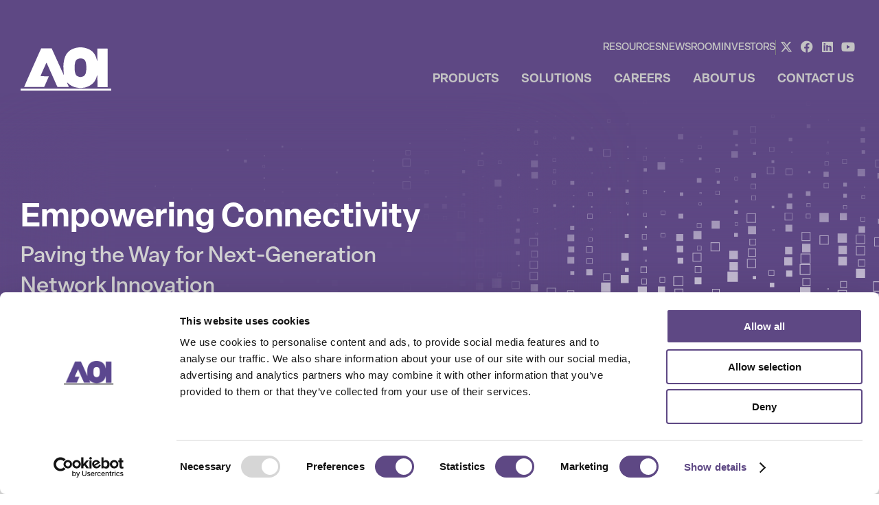

--- FILE ---
content_type: text/css
request_url: https://ao-inc.com/_resources/themes/appliedopto/css/bundle.css?m=1755003327
body_size: 14267
content:
body,html{margin:0;padding:0}a img{border:0}.clear{clear:both}abbr{cursor:help}embed,img,object{height:auto;max-width:100%}:root{--anchor-nav-offset:0}:target{scroll-margin-top:var(--anchor-nav-offset)}.inner{margin:0 auto;max-width:1380px;padding:0 30px;position:relative}.inner.caps{padding-bottom:60px;padding-top:60px}.typography .captionImage.center,.typography .embed.center,.typography .media.center,.typography img.center{display:block;margin:20px auto}.typography .captionImage.left,.typography .embed.left,.typography .media.left,.typography img.left{float:left;margin:0 20px 20px 0}.typography .captionImage.leftAlone,.typography .embed.leftAlone,.typography .media.leftAlone,.typography img.leftAlone{display:block;margin:0 0 20px}.typography .captionImage.right,.typography .embed.right,.typography .media.right,.typography img.right{float:right;margin:0 0 20px 20px}.typography .captionImage.rightAlone,.typography .embed.rightAlone,.typography .media.rightAlone,.typography img.rightAlone{display:block;margin:0 0 20px auto}.typography table.center{margin-left:auto;margin-right:auto}.typography table.right{margin-left:auto}.typography .captionImage img{float:none!important;margin:0!important}.typography blockquote{border-left:10px solid #52427b;margin:1em 0;padding-left:1.1666666667em}.typography hr{border:0;border-bottom:1px solid #e1e1e1;margin:1em 0;padding:0}.pagination{margin:5.3333333333rem 0 0!important}.pagination:before{clear:both;content:" ";display:block;font-size:0;height:0;line-height:0;visibility:hidden;width:0}.pagination a,.pagination span,.pagination strong{display:inline-block;margin-bottom:10px;vertical-align:top}.pagination a:hover{border-color:#367fce}.pagination a+a,.pagination a+span,.pagination a+strong,.pagination span+a,.pagination strong+a{margin-left:1.75em}.pagination .fa-fw{width:.53em}.typography .captionImage.center,.typography .media.center,.typography img.center{display:block;margin:20px auto}.typography .captionImage.left,.typography .media.left,.typography img.left{float:left;margin:0 20px 20px 0}.typography .captionImage.right,.typography .media.right,.typography img.right{float:right;margin:0 0 20px 20px}.media iframe,.ss-htmleditorfield-file.embed,.ss-htmleditorfield-file.embed iframe{max-width:100%}.media.video .embed-frame-wrap{padding-bottom:56.25%;position:relative}.media.video iframe{border:0;height:100%;left:0;position:absolute;top:0;width:100%}table caption,table td,table th{padding:8px 5px}table tfoot caption,table tfoot td,table tfoot th,table thead caption,table thead td,table thead th{background:#ccc}table tfoot td+td,table tfoot td+th,table tfoot th+td,table tfoot th+th,table thead td+td,table thead td+th,table thead th+td,table thead th+th{border-left:2px solid #fff}table tbody td,table tbody th{background:#fff}table tbody td+td,table tbody td+th,table tbody th+td,table tbody th+th{border-left:2px solid #fff}table tbody tr:nth-child(2n) td,table tbody tr:nth-child(2n) th{background:#f5f5f5}table tbody tr:nth-child(2n) td+td,table tbody tr:nth-child(2n) td+th,table tbody tr:nth-child(2n) th+td,table tbody tr:nth-child(2n) th+th{border-left-color:#f5f5f5}#Content.basic-page{padding-bottom:60px;padding-top:60px}#Header{overflow:hidden;position:relative;z-index:5000}#Header:before{background:linear-gradient(180deg,#fff 0,#fff 26%,hsla(0,0%,100%,0));content:"";display:block;height:563px;left:0;position:absolute;top:0;width:100%;z-index:1}#Header.banner-back-purple:before{background:linear-gradient(180deg,#5e4884 0,#5e4884 26%,hsla(0,0%,100%,0))}#Header.no-banner-scrim:before{display:none}#Header .header-content{align-items:flex-end;display:flex;justify-content:space-between;min-height:135px;position:relative;z-index:3}#Header .header-content .logo{background:url(../images/logo-color.svg) no-repeat;display:block;height:66px;width:132px}#Header .header-content .screen-reader-text{height:1px;margin:-1px;padding:0;width:1px;clip:rect(1px,1px,1px,1px);-webkit-clip-path:inset(50%);clip-path:inset(50%);overflow:hidden}#Header .header-content .screen-reader-text:focus{height:auto;padding:1.0555555556rem;width:auto;clip:auto;-webkit-clip-path:none;clip-path:none;margin-left:1.1111111111rem}#Header .header-content .nav-social{align-items:flex-end;display:flex;flex-direction:column;justify-content:flex-end}#Header .header-content .nav-social .social-translate,#Header .header-content .nav-social .top-nav ul{align-items:center;display:flex;gap:1.1111111111rem;justify-content:flex-end;margin-bottom:.6666666667rem}#Header .header-content .nav-social .social-follow{display:flex;gap:1.1111111111rem}#Header .header-content .nav-social .social-follow a{display:block;width:1.6666666667rem}#Header .header-content .nav-social .social-follow a .fa-brands{vertical-align:middle}#Header .header-content .nav-social .top-nav li,#Header .header-content .nav-social .top-nav ul{list-style-type:none;margin:0;padding:0}#Header .header-content .nav-social .top-nav+.social-follow:before{align-self:center;border-left:1px solid #7d7d7d;content:"";display:block;height:1.2222222222rem}#Header.banner-back-purple .header-content .logo{background-image:url(../images/logo-white.svg)}#Header .page-banner-background{background:no-repeat 0 0/cover;height:100%;left:0;position:absolute;top:0;width:100%}#Header .page-banner-background.back-purple{background-color:#5e4884}#Header .page-banner-background.back-size-auto{background-size:auto}#Header .page-banner-background.back-size-contain{background-size:contain}#Header .page-banner-background.back-pos-top-center{background-position:top}#Header .page-banner-background.back-pos-top-right{background-position:100% 0}#Header .page-banner-background.back-pos-bottom-left{background-position:0 100%}#Header .page-banner-background.back-pos-bottom-center{background-position:bottom}#Header .page-banner-background.back-pos-bottom-right{background-position:100% 100%}#Header .page-banner-background.back-pos-center-left{background-position:0}#Header .page-banner-background.back-pos-center-center{background-position:50%}#Header .page-banner-background.back-pos-center-right{background-position:100%}#Header .page-banner-background.back-repeat-x{background-repeat:repeat-x}#Header .page-banner-background.back-repeat-y{background-repeat:repeat-y}#Header .page-banner-background.back-repeat{background-repeat:repeat}#Header .page-banner{align-items:center;display:flex;flex-direction:column;justify-content:stretch;min-height:275px;overflow:hidden;position:relative;z-index:2}#Header .page-banner .inner{align-items:center;box-sizing:border-box;display:flex;flex-grow:1;justify-content:space-between;margin:0;max-width:1440px;padding:30px;width:100%}#Header .page-banner .inner .page-banner-content{max-width:35.5555555556rem;position:relative}#Header .page-banner .inner .page-banner-content:before{background:#fff;bottom:0;content:"";filter:blur(58.2px);height:120%;left:0;position:absolute;width:120%}#Header .page-banner.back-purple .inner .page-banner-content:before{background:#5e4884}#Header .page-banner .inner .banner-image{padding:0 103px 15px 54px;position:relative}#Header .page-banner .inner .banner-image img{display:block;position:relative;z-index:1}#Header .page-banner.taller{min-height:550px}#Header .page-banner.line-grey,#Header .page-banner.line-purple{border-bottom:30px solid #e6e6e6}#Header .page-banner.line-purple{border-bottom-color:#5e4884}#Header .page-banner .content,#Header .page-banner .page-title,#Header .page-banner .subtitle{margin:0;position:relative;text-shadow:-6px -2px 0 #fff,-6px -1px 0 #fff,-6px 0 0 #fff,-6px 1px 0 #fff,-6px 2px 0 #fff,-5px -4px 0 #fff,-5px -3px 0 #fff,-5px -2px 0 #fff,-5px -1px 0 #fff,-5px 0 0 #fff,-5px 1px 0 #fff,-5px 2px 0 #fff,-5px 3px 0 #fff,-5px 4px 0 #fff,-4px -5px 0 #fff,-4px -4px 0 #fff,-4px -3px 0 #fff,-4px -2px 0 #fff,-4px -1px 0 #fff,-4px 0 0 #fff,-4px 1px 0 #fff,-4px 2px 0 #fff,-4px 3px 0 #fff,-4px 4px 0 #fff,-4px 5px 0 #fff,-3px -5px 0 #fff,-3px -4px 0 #fff,-3px -3px 0 #fff,-3px -2px 0 #fff,-3px -1px 0 #fff,-3px 0 0 #fff,-3px 1px 0 #fff,-3px 2px 0 #fff,-3px 3px 0 #fff,-3px 4px 0 #fff,-3px 5px 0 #fff,-2px -6px 0 #fff,-2px -5px 0 #fff,-2px -4px 0 #fff,-2px -3px 0 #fff,-2px -2px 0 #fff,-2px -1px 0 #fff,-2px 0 0 #fff,-2px 1px 0 #fff,-2px 2px 0 #fff,-2px 3px 0 #fff,-2px 4px 0 #fff,-2px 5px 0 #fff,-2px 6px 0 #fff,-1px -6px 0 #fff,-1px -5px 0 #fff,-1px -4px 0 #fff,-1px -3px 0 #fff,-1px -2px 0 #fff,-1px -1px 0 #fff,-1px 0 0 #fff,-1px 1px 0 #fff,-1px 2px 0 #fff,-1px 3px 0 #fff,-1px 4px 0 #fff,-1px 5px 0 #fff,-1px 6px 0 #fff,0 -6px 0 #fff,0 -5px 0 #fff,0 -4px 0 #fff,0 -3px 0 #fff,0 -2px 0 #fff,0 -1px 0 #fff,0 0 0 #fff,0 1px 0 #fff,0 2px 0 #fff,0 3px 0 #fff,0 4px 0 #fff,0 5px 0 #fff,0 6px 0 #fff,1px -6px 0 #fff,1px -5px 0 #fff,1px -4px 0 #fff,1px -3px 0 #fff,1px -2px 0 #fff,1px -1px 0 #fff,1px 0 0 #fff,1px 1px 0 #fff,1px 2px 0 #fff,1px 3px 0 #fff,1px 4px 0 #fff,1px 5px 0 #fff,1px 6px 0 #fff,2px -6px 0 #fff,2px -5px 0 #fff,2px -4px 0 #fff,2px -3px 0 #fff,2px -2px 0 #fff,2px -1px 0 #fff,2px 0 0 #fff,2px 1px 0 #fff,2px 2px 0 #fff,2px 3px 0 #fff,2px 4px 0 #fff,2px 5px 0 #fff,2px 6px 0 #fff,3px -5px 0 #fff,3px -4px 0 #fff,3px -3px 0 #fff,3px -2px 0 #fff,3px -1px 0 #fff,3px 0 0 #fff,3px 1px 0 #fff,3px 2px 0 #fff,3px 3px 0 #fff,3px 4px 0 #fff,3px 5px 0 #fff,4px -5px 0 #fff,4px -4px 0 #fff,4px -3px 0 #fff,4px -2px 0 #fff,4px -1px 0 #fff,4px 0 0 #fff,4px 1px 0 #fff,4px 2px 0 #fff,4px 3px 0 #fff,4px 4px 0 #fff,4px 5px 0 #fff,5px -4px 0 #fff,5px -3px 0 #fff,5px -2px 0 #fff,5px -1px 0 #fff,5px 0 0 #fff,5px 1px 0 #fff,5px 2px 0 #fff,5px 3px 0 #fff,5px 4px 0 #fff,6px -2px 0 #fff,6px -1px 0 #fff,6px 0 0 #fff,6px 1px 0 #fff,6px 2px 0 #fff;z-index:2}#Header .page-banner .page-title,#Header .page-banner .subtitle,#Header .page-banner.back-purple .content{text-shadow:none}#Header .page-banner .breadcrumbs{margin-bottom:.4444444444rem;position:relative;z-index:2}#Header .page-banner .content{margin:0}#Header .page-banner .page-title+.content,#Header .page-banner .subtitle+.content{margin-top:10px}#Header .page-banner .call-to-actions{align-items:center;display:flex;gap:20px;justify-content:flex-start;margin-top:40px;position:relative;z-index:2}#Header .page-banner .call-to-actions .button{padding-bottom:15px;padding-top:15px}#Footer{background:#383838}#Footer:after{background:linear-gradient(90deg,#763ba5 0,#912f9b 50%,#763ba5);content:"";display:block;height:7px}#Footer ul,#Footer ul li{list-style-type:none;margin:0;padding:0}#Footer .inner{align-items:flex-start;display:flex;gap:3.3333333333rem;justify-content:space-between;padding:60px 30px}#Footer .inner .logo-social{margin-top:16px}#Footer .inner .logo-social img{display:block;margin:0 auto}#Footer .inner .logo-social .social-share{display:flex;justify-content:space-between;margin-top:.7777777778rem;width:100%}#Footer .inner .logo-social .social-share a{display:block;width:1.6666666667rem}#Footer .inner .footer-nav{display:flex;flex-wrap:wrap;gap:3.3333333333rem;margin-left:auto}#Footer .inner .footer-nav .column ul{margin-top:26px}#Footer .copyright{background:#2d2d2d;padding:32px}.breadcrumbs .fa-angle-right{margin:0 .25em}.blog-post{background:url(../images/blog-background.webp) no-repeat center 150px}.blog-post #Content .inner{max-width:1000px}.blog-post .title-meta .blog-post-meta,.blog-post .title-meta .post-title{margin:0}.blog-post .title-meta .blog-post-meta .categorization{margin-left:18px}.blog-post .title-meta .blog-post-meta .categorization .pill{background:#fff;border:2px solid #d8d8d8;border-radius:13.5px;display:inline-block;padding:5px 8px;vertical-align:middle}.blog-post .post-image{margin:24px 0 40px}.blog-post .post-image img{border-radius:12px;display:block}.blog-post .post-content,.blog-post .social-share,.blog-post .title-meta{margin:0 auto;max-width:764px}.blog-post .social-share{margin-top:20px}.blog-post .social-share .fa-share{margin-right:.5em}.blog-post .social-share .social-share-links{display:inline-flex;gap:42px;margin:0 0 0 42px;padding:0}.blog-post .social-share .social-share-links li{list-style-type:none;margin:0;padding:0}.blog-post .social-share .social-share-links a{display:block}.blog-post .social-share .social-share-links a .fa-brands{vertical-align:middle}.blog-post .related-posts{background:#f5f5f5;margin-top:50px}.blog-post .related-posts h2{margin-top:0}.blog-post .related-posts .posts{display:grid;gap:62px;grid-template-columns:repeat(auto-fill,minmax(16.2222222222rem,1fr))}.blog-post .related-posts .posts .post-card{background:#fff;box-shadow:0 3px 7px 0 rgba(0,0,0,.06)}.blog-post .related-posts .posts .post-card span,.blog-post .related-posts .posts .post-card>img{display:block}.blog-post .related-posts .posts .post-card>img{height:175px;-o-object-fit:cover;object-fit:cover;-o-object-position:center center;object-position:center center;width:100%}.blog-post .related-posts .posts .post-card .placeholder{align-items:center;background:#a8a8a8;display:flex;height:175px;justify-content:center}.blog-post .related-posts .posts .post-card .placeholder img{width:150px}.blog-post .related-posts .posts .post-card .title{padding:29px 30px}.blog #Content{background:#f5f5f5}.blog .posts-filter{align-items:center;display:flex;margin-bottom:2.6666666667rem}.blog .posts-filter form{margin-left:28px}.blog .posts-filter form fieldset{align-items:center;display:flex}.blog .posts-filter form fieldset .field,.blog .posts-filter form fieldset .middleColumn{margin:0}.blog .posts-filter form fieldset .field{margin-left:13px}.blog .posts-grid{display:grid;gap:70px;grid-template-columns:repeat(auto-fill,minmax(16.2222222222rem,1fr))}.blog .posts-grid .post-card{background:#fff;box-shadow:0 3px 7px 0 rgba(0,0,0,.06)}.blog .posts-grid .post-card span,.blog .posts-grid .post-card>img{display:block}.blog .posts-grid .post-card>img{height:175px;-o-object-fit:cover;object-fit:cover;-o-object-position:center center;object-position:center center;width:100%}.blog .posts-grid .post-card .placeholder{align-items:center;background:#a8a8a8;display:flex;height:175px;justify-content:center}.blog .posts-grid .post-card .placeholder img{width:150px}.blog .posts-grid .post-card .title{padding:29px 30px}.news-page #Content{background:transparent}.news-page .inner.has-call-out{align-items:flex-start;display:flex;gap:60px;justify-content:space-between}.news-page .inner.has-call-out .blog-roll{width:48.406%}.news-page .inner.has-call-out .call-out{width:48.55%}.news-page .blog-roll .news-event-post+.news-event-post{border-top:1px solid #e1e1e1;margin-top:30px;padding-top:30px}.news-page .blog-roll .news-event-post .post-title,.news-page .blog-roll .news-event-post .summary{margin:0}.news-page .blog-roll .news-event-post .post-title .separator{padding:0 .5em}.news-page .call-out{background:#f1f1f1;box-sizing:border-box;padding:30px;position:relative}.news-page .call-out:after{clear:both;content:" ";display:block;font-size:0;height:0;line-height:0;visibility:hidden;width:0}.news-page .call-out .content>:first-child{margin-top:0}.news-page .call-out .content>:last-child{margin-bottom:0}.news-page .call-out.has-icon{padding-left:130px}.news-page .call-out.has-icon .icon{left:45px;position:absolute;top:50%;transform:translateY(-50%)}.news-page .archives{background:#ededed}.news-page .archives .inner{padding-bottom:40px;padding-top:40px}.news-page .archives li,.news-page .archives ul{list-style-type:none;margin:0;padding:0}.news-page .archives ul{align-items:flex-start;box-sizing:border-box;display:flex;flex-wrap:wrap;gap:10px 30px;padding:0 12px;width:48.406%}.news-page .archives h6{margin:0 0 30px;padding:0 12px}.product-page #Header .page-banner .banner-image:after{background:#dbdbdb;border-radius:50%;bottom:0;content:"";display:block;left:0;padding-bottom:15.65%;position:absolute;width:92.55%}.events-page .upcoming-events{background:#5e4884}.events-page .upcoming-events h2{margin-top:0}.events-page .upcoming-events .no-events{margin-bottom:0}.events-page .upcoming-events .events-list{display:grid;gap:5rem;grid-template-columns:repeat(auto-fill,minmax(22.2222222222rem,1fr));margin-top:3.3333333333rem}.events-page .upcoming-events .events-list .event-card{background:#fff;box-shadow:0 3px 7px 0 rgba(0,0,0,.06)}.events-page .upcoming-events .events-list .event-card>img{display:block;height:175px;-o-object-fit:cover;object-fit:cover;-o-object-position:center center;object-position:center center;width:100%}.events-page .upcoming-events .events-list .event-card .placeholder{align-items:center;background:#a8a8a8;display:flex;height:135px;justify-content:center}.events-page .upcoming-events .events-list .event-card .placeholder img{width:150px}.events-page .upcoming-events .events-list .event-card p{margin:0;padding:0 30px}.events-page .upcoming-events .events-list .event-card p.title{margin:29px 0}.events-page .upcoming-events .events-list .event-card p:last-child{margin-bottom:29px}.events-page .past-events-list,.events-page .past-events-list li{list-style-type:none;margin:0;padding:0}.events-page .past-events-list{margin-top:3.3333333333rem;max-width:690px}.events-page .past-events-list li+li{margin-top:1.6666666667rem}.events-page .past-years{background:#ededed}.events-page .past-years .past-years-list{align-items:flex-start;box-sizing:border-box;display:flex;flex-wrap:wrap;gap:10px 30px;max-width:690px}.events-page .past-years .past-years-list,.events-page .past-years .past-years-list li{list-style-type:none;margin:0;padding:0}.events-page .past-years .past-years-list{margin-top:1.6666666667rem}.element{background:no-repeat 0 0/cover;padding-bottom:60px;padding-top:60px;position:relative}.element.spacing-two-x{padding-bottom:120px;padding-top:120px}.element.spacing-top-two-x{padding-top:120px}.element.spacing-bottom-two-x{padding-bottom:120px}.element.spacing-one-half{padding-bottom:90px;padding-top:90px}.element.spacing-top-one-half{padding-top:90px}.element.spacing-bottom-one-half{padding-bottom:90px}.element.spacing-half{padding-bottom:30px;padding-top:30px}.element.spacing-top-half{padding-top:30px}.element.spacing-bottom-half{padding-bottom:30px}.element.no-caps{padding-bottom:0!important}.element.no-caps,.element.spacing-top-none{padding-top:0!important}.element.spacing-bottom-none{padding-bottom:0!important}.element.back-grey-1{background-color:#eee}.element.back-grey-2{background-color:#f7f7f7}.element.back-dark-grey{background-color:#3b3b3b}.element.back-purple,.element.back-purple-highlight{background-color:#5e4884}.element.back-green{background-color:#98ba50}.element.back-brand-light-purple{background-color:#836ab7}.element.back-brand-med-purple{background-color:#43298c}.element.back-brand-dark-purple{background-color:#1b095b}.element.back-brand-light-green{background-color:#c5d97c}.element.back-brand-dark-green{background-color:#618728}.element.back-brand-primary-blue{background-color:#56b3ca}.element.back-brand-light-blue-1{background-color:#29abe2}.element.back-brand-med-blue{background-color:#367fce}.element.back-purple-highlight{overflow:hidden}.element.back-purple-highlight:after{background:radial-gradient(farthest-side at 72.73% 50.984%,rgba(249,1,118,.18) 0,transparent 100%);content:"";display:block;padding-bottom:143.121%;position:absolute;right:0;top:50%;transform:translateY(-50%);width:64.74%;z-index:1}.element.back-purple-highlight .inner{z-index:2}.element.back-size-auto{background-size:auto}.element.back-size-contain{background-size:contain}.element.back-pos-top-center{background-position:top}.element.back-pos-top-right{background-position:100% 0}.element.back-pos-bottom-left{background-position:0 100%}.element.back-pos-bottom-center{background-position:bottom}.element.back-pos-bottom-right{background-position:100% 100%}.element.back-pos-center-left{background-position:0}.element.back-pos-center-center{background-position:50%}.element.back-pos-center-right{background-position:100%}.element.back-repeat-x{background-repeat:repeat-x}.element.back-repeat-y{background-repeat:repeat-y}.element.back-repeat{background-repeat:repeat}.element .element-edit-link{align-items:center;border-radius:50%;display:flex;height:1.75em;justify-content:center;opacity:.5;position:absolute;right:10px;top:10px;width:1.75em;z-index:10}.element .element-edit-link:hover{background:rgba(0,0,0,.05);opacity:1}.element .element-edit-link svg{fill:#367fce;height:1rem;width:1rem}.element.text-color-white .element-edit-link svg{fill:#fff}.element.has-angle-overlay:before{align-self:stretch;background:rgba(0,0,0,.03);bottom:0;content:"";display:block;flex:0.317 1;-webkit-mask:no-repeat top left;mask:no-repeat top left;-webkit-mask-composite:xor;mask-composite:exclude;-webkit-mask-image:linear-gradient(#000,#000),url(../images/image-text-mask-left.svg);mask-image:linear-gradient(#000,#000),url(../images/image-text-mask-left.svg);-webkit-mask-size:auto 100%;mask-size:auto 100%;position:absolute;right:0;top:0;width:56.25%}.element.has-angle-overlay.back-purple-highlight:before,.element.has-angle-overlay.back-purple:before{background:rgba(0,0,0,.11)}.element.has-angle-overlay.back-purple-highlight:after{background:radial-gradient(farthest-side at center center,rgba(94,72,132,.18) 0,transparent 100%);left:-5.8854%;padding-bottom:79.6787%;right:auto;top:50%;transform:none;width:64.844%}.element .element__title{margin:0 0 2.2222222222rem}.element.reduced-title-margins .element__title{margin:0 0 1.1111111111rem}.element .element__subtitle,.element.no-title-margins .element__title{margin:0}.element .element__subtitle{display:block}.element .element__subtitle.no-title{margin-bottom:20px}.element .element__content{position:relative}.element .element__content:after{clear:both;content:" ";display:block;font-size:0;height:0;line-height:0;visibility:hidden;width:0}.element.outlined-content-text .element__content{text-shadow:-5px -2px 0 #5e4884,-5px -1px 0 #5e4884,-5px 0 0 #5e4884,-5px 1px 0 #5e4884,-5px 2px 0 #5e4884,-4px -4px 0 #5e4884,-4px -3px 0 #5e4884,-4px -2px 0 #5e4884,-4px -1px 0 #5e4884,-4px 0 0 #5e4884,-4px 1px 0 #5e4884,-4px 2px 0 #5e4884,-4px 3px 0 #5e4884,-4px 4px 0 #5e4884,-3px -4px 0 #5e4884,-3px -3px 0 #5e4884,-3px -2px 0 #5e4884,-3px -1px 0 #5e4884,-3px 0 0 #5e4884,-3px 1px 0 #5e4884,-3px 2px 0 #5e4884,-3px 3px 0 #5e4884,-3px 4px 0 #5e4884,-2px -5px 0 #5e4884,-2px -4px 0 #5e4884,-2px -3px 0 #5e4884,-2px -2px 0 #5e4884,-2px -1px 0 #5e4884,-2px 0 0 #5e4884,-2px 1px 0 #5e4884,-2px 2px 0 #5e4884,-2px 3px 0 #5e4884,-2px 4px 0 #5e4884,-2px 5px 0 #5e4884,-1px -5px 0 #5e4884,-1px -4px 0 #5e4884,-1px -3px 0 #5e4884,-1px -2px 0 #5e4884,-1px -1px 0 #5e4884,-1px 0 0 #5e4884,-1px 1px 0 #5e4884,-1px 2px 0 #5e4884,-1px 3px 0 #5e4884,-1px 4px 0 #5e4884,-1px 5px 0 #5e4884,0 -5px 0 #5e4884,0 -4px 0 #5e4884,0 -3px 0 #5e4884,0 -2px 0 #5e4884,0 -1px 0 #5e4884,0 0 0 #5e4884,0 1px 0 #5e4884,0 2px 0 #5e4884,0 3px 0 #5e4884,0 4px 0 #5e4884,0 5px 0 #5e4884,1px -5px 0 #5e4884,1px -4px 0 #5e4884,1px -3px 0 #5e4884,1px -2px 0 #5e4884,1px -1px 0 #5e4884,1px 0 0 #5e4884,1px 1px 0 #5e4884,1px 2px 0 #5e4884,1px 3px 0 #5e4884,1px 4px 0 #5e4884,1px 5px 0 #5e4884,2px -5px 0 #5e4884,2px -4px 0 #5e4884,2px -3px 0 #5e4884,2px -2px 0 #5e4884,2px -1px 0 #5e4884,2px 0 0 #5e4884,2px 1px 0 #5e4884,2px 2px 0 #5e4884,2px 3px 0 #5e4884,2px 4px 0 #5e4884,2px 5px 0 #5e4884,3px -4px 0 #5e4884,3px -3px 0 #5e4884,3px -2px 0 #5e4884,3px -1px 0 #5e4884,3px 0 0 #5e4884,3px 1px 0 #5e4884,3px 2px 0 #5e4884,3px 3px 0 #5e4884,3px 4px 0 #5e4884,4px -4px 0 #5e4884,4px -3px 0 #5e4884,4px -2px 0 #5e4884,4px -1px 0 #5e4884,4px 0 0 #5e4884,4px 1px 0 #5e4884,4px 2px 0 #5e4884,4px 3px 0 #5e4884,4px 4px 0 #5e4884,5px -2px 0 #5e4884,5px -1px 0 #5e4884,5px 0 0 #5e4884,5px 1px 0 #5e4884,5px 2px 0 #5e4884}.element .inner .element__content>:first-child,.element .inner>:first-child{margin-top:0}.element .inner .element__content>:last-child,.element .inner>:last-child{margin-bottom:0}.element.element-content.narrow-width.has-angle-overlay:before{width:45.521%}.element.element-content.narrow-width .alignment-box{margin:0 auto;max-width:760px}.element.element-content.narrow-width.narrow-width-left .alignment-box{margin-left:0;max-width:660px}.element.element-content.narrow-width.narrow-width-right .alignment-box{margin-right:0;max-width:660px}.element.element-form .element__content{align-items:flex-start;display:flex;justify-content:space-between}.element.element-form.form-right .element__content{flex-direction:row-reverse}.element.element-form.form-vcenter .element__content{align-items:center}.element.element-form.form-bottom .element__content{align-items:flex-end}.element.element-form .element__content:after{display:none}.element.element-form form{width:47.83%}.element.element-form form .userform-progress .step-buttons{visibility:hidden}.element.element-form .content-column{margin-left:4%;width:47.83%}.element.element-form .content-column:after{clear:both;content:" ";display:block;font-size:0;height:0;line-height:0;visibility:hidden;width:0}.element.element-form.form-right .content-column{margin:0 4% 0 0}.element.element-form .element__content.no-content{display:block}.element.element-form .element__content.no-content form{width:auto}.element.element-form form .userformsgroup.inline-fields{border:0;border-radius:0;max-width:100%;padding:0}.element.element-form form .userformsgroup.inline-fields .row{-moz-column-gap:32px;column-gap:32px;display:flex;flex-wrap:wrap}.element.element-form form .userformsgroup.inline-fields .row .col{box-sizing:border-box}.element.element-form form .userformsgroup.inline-fields .row .col-lg{flex-basis:0;flex-grow:1;max-width:430px}.element.element-form form .userformsgroup.inline-fields .row .col-lg-4{flex:0 0 33.3333333333%;max-width:33.3333333333%}.element.element-form form .userformsgroup.inline-fields .row .col-lg-6{flex:0 0 50%;max-width:50%}.element.element-form input.auto-width,.element.element-form select.auto-width,.element.element-form textarea.auto-width{max-width:none;width:auto}.element.element-form input.full-width,.element.element-form select.full-width,.element.element-form textarea.full-width{max-width:none}.element.product-grid-element .products-grid{display:grid;gap:160px 60px;grid-template-columns:repeat(auto-fill,minmax(660px,1fr))}.element.product-grid-element .products-grid+.products-grid{padding-top:60px}.element.product-grid-element .products-grid .product{align-items:flex-start;display:flex}.element.product-grid-element .products-grid .product .product-image{flex-shrink:0;position:relative;width:150px}.element.product-grid-element .products-grid .product .product-image:after{background:rgba(0,0,0,.1);border-radius:50%;bottom:-12px;content:"";display:block;height:23px;left:10px;position:absolute;width:147px}.element.product-grid-element .products-grid .product .product-image img{display:block;margin:0 auto;position:relative;z-index:2}.element.product-grid-element .products-grid .product .product-image img.placeholder{filter:grayscale(1);-o-object-fit:contain;object-fit:contain;-o-object-position:center center;object-position:center center}.element.product-grid-element .products-grid .product .product-content{margin-left:32px}.element.product-grid-element .products-grid .product .product-content h2{margin-top:0}.element.product-grid-element .products-grid .product .product-content .products-list{display:flex;flex-wrap:wrap;gap:20px}.element.product-grid-element .products-grid .product .product-content .products-list,.element.product-grid-element .products-grid .product .product-content .products-list li{list-style-type:none;margin:0;padding:0}.element.image-content-grid-element .element__title+.element__content{margin-top:84px}.element.image-content-grid-element .element__content{display:grid;gap:80px 185px;grid-template-columns:repeat(auto-fill,minmax(300px,1fr))}.element.image-content-grid-element.two-columns .element__content{grid-template-columns:repeat(auto-fill,minmax(400px,1fr))}.element.image-content-grid-element.four-columns .element__content{grid-template-columns:repeat(auto-fill,minmax(200px,1fr))}.element.image-content-grid-element .element__content:after{display:none}.element.image-content-grid-element .element__content p:last-child{margin-bottom:0}.element.image-content-grid-element .call-to-action{margin:90px 0 0}.element.resources-element .element__content{align-items:stretch;display:grid;gap:49px;grid-template-columns:repeat(auto-fill,minmax(426px,1fr))}.element.resources-element .element__content .item{background:#3b3b3b;padding:37px 32px}.element.resources-element .element__content .item .resource-title,.element.resources-element .element__content .item .resource-type{margin:0}.element.resources-element .element__content .item .resource-cta{margin:14px 0 0}.element.image-element{margin-bottom:60px;margin-top:60px;padding:0!important}.element.image-element.spacing-two-x{margin-bottom:120px;margin-top:120px}.element.image-element.spacing-top-two-x{margin-top:120px}.element.image-element.spacing-bottom-two-x{margin-bottom:120px}.element.image-element.spacing-one-half{margin-bottom:90px;margin-top:90px}.element.image-element.spacing-top-one-half{margin-top:90px}.element.image-element.spacing-bottom-one-half{margin-bottom:90px}.element.image-element.no-caps{margin-bottom:0!important;margin-top:0!important}.element.image-element.spacing-top-none{margin-top:0!important}.element.image-element.spacing-bottom-none{margin-bottom:0!important}.element.image-element.spacing-half{margin-bottom:30px;margin-top:30px}.element.image-element.spacing-top-half{margin-top:30px}.element.image-element.spacing-bottom-half{margin-bottom:30px}.element.image-element .element-edit-link{background:rgba(0,0,0,.1)}.element.image-element .element-edit-link:hover{background:rgba(0,0,0,.15)}.element.image-element .element-edit-link svg{fill:#fff}.element.image-element .image{display:block;height:422px;-o-object-fit:cover;object-fit:cover;width:100%}.element.anchor-nav-element{--offset-padding:0;z-index:99999}.element.anchor-nav-element.sticky.stuck{padding-bottom:var(--offset-padding)!important}.element.anchor-nav-element.sticky.stuck .fixed-wrap{left:0;position:fixed;top:0;width:100%;z-index:99999}.element.anchor-nav-element.sticky.stuck.back-grey-1 .fixed-wrap{background-color:#eee}.element.anchor-nav-element.sticky.stuck.back-grey-2 .fixed-wrap{background-color:#f7f7f7}.element.anchor-nav-element.sticky.stuck.back-purple .fixed-wrap{background:#5e4884}.element.anchor-nav-element ul{display:flex;flex-wrap:wrap;gap:0 2rem;justify-content:center;padding:2.1111111111rem 0!important}.element.anchor-nav-element.sticky.stuck ul{padding:1.0555555556rem 0!important}.element.anchor-nav-element ul,.element.anchor-nav-element ul li{list-style-type:none;margin:0;padding:0}.element.anchor-nav-element ul li a{border-top:4px solid transparent;display:block;padding:7px 0 6px}.element.solution-element .inner{align-items:center;display:flex}.element.solution-element .image-column{flex-shrink:0;width:170px}.element.solution-element .image-column img{display:block;margin:0 auto}.element.solution-element .element__title{margin:0 0 20px}.element.solution-element .image-column+.element__content{margin-left:1.1111111111rem}.element.solution-element .element__content+.links-column{margin-left:3.3333333333rem}.element.solution-element .links-column{align-items:flex-start;display:flex;flex-grow:0;flex-shrink:0;flex-wrap:wrap;gap:20px;width:47.83%}.element.solution-element .links-column,.element.solution-element .links-column li{list-style-type:none;margin:0;padding:0}.element.stacked-images-text-element .inner{align-items:flex-start;display:flex;gap:11.01%}.element.stacked-images-text-element.image-left .inner{flex-direction:row-reverse}.element.stacked-images-text-element .inner .images-column{align-items:center;display:flex;flex-direction:column;flex-shrink:0;gap:5rem;justify-content:flex-start;width:35.14%}.element.stacked-images-text-element.image-bottom .inner .images-column{align-self:flex-end}.element.stacked-images-text-element.image-vcenter .inner .images-column{align-self:center}.element.image-text-element{align-items:stretch;display:flex;justify-content:flex-end;min-height:500px;padding:0}.element.image-text-element .element__content{align-items:stretch;display:flex;position:relative;width:57.813%;z-index:2}.element.image-text-element.no-image-angle .element__content{width:50%}.element.image-text-element .element__content .angle{align-self:stretch;flex-shrink:0;-webkit-mask:no-repeat top left;mask:no-repeat top left;-webkit-mask-composite:xor;mask-composite:exclude;-webkit-mask-image:linear-gradient(#000,#000),url(../images/image-text-mask-left.svg);mask-image:linear-gradient(#000,#000),url(../images/image-text-mask-left.svg);-webkit-mask-size:auto 100%;mask-size:auto 100%}.element.image-text-element .element__content .angle .placeholder-svg{height:100%;width:auto}.element.image-text-element .element__content .content{align-items:flex-start;display:flex;flex-direction:column;justify-content:center;padding:60px 0 60px 30px}.element.image-text-element.image-right .element__content .content{align-items:flex-end}.element.image-text-element.no-image-angle .element__content .content{padding-left:60px}.element.image-text-element .element__content .content>div{padding-right:30px;width:75%}.element.image-text-element.no-image-angle .element__content .content>div{padding-right:60px}.element.image-text-element.image-right{justify-content:flex-start}.element.image-text-element.image-right .element__content{flex-direction:row-reverse}.element.image-text-element.image-right .element__content .angle{-webkit-mask-image:linear-gradient(#000,#000),url(../images/image-text-mask-right.svg);mask-image:linear-gradient(#000,#000),url(../images/image-text-mask-right.svg);-webkit-mask-position:top right;mask-position:top right}.element.image-text-element.image-right .element__content .content{padding:60px 30px 60px 0}.element.image-text-element.image-right .element__content .content>div{padding-left:30px;padding-right:0}.element.image-text-element.back-grey-1 .angle,.element.image-text-element.back-grey-1 .element__content .content{background-color:#eee}.element.image-text-element.back-grey-2 .angle,.element.image-text-element.back-grey-2 .element__content .content{background-color:#f7f7f7}.element.image-text-element.back-dark-grey .angle,.element.image-text-element.back-dark-grey .element__content .content{background-color:#3b3b3b}.element.image-text-element.back-purple .angle,.element.image-text-element.back-purple .element__content .content,.element.image-text-element.back-purple-highlight .angle,.element.image-text-element.back-purple-highlight .element__content .content{background-color:#5e4884}.element.image-text-element.back-brand-light-purple .angle,.element.image-text-element.back-brand-light-purple .element__content .content{background-color:#836ab7}.element.image-text-element.back-brand-med-purple .angle,.element.image-text-element.back-brand-med-purple .element__content .content{background-color:#43298c}.element.image-text-element.back-brand-dark-purple .angle,.element.image-text-element.back-brand-dark-purple .element__content .content{background-color:#1b095b}.element.image-text-element.back-brand-light-green .angle,.element.image-text-element.back-brand-light-green .element__content .content{background-color:#c5d97c}.element.image-text-element.back-brand-dark-green .angle,.element.image-text-element.back-brand-dark-green .element__content .content{background-color:#618728}.element.image-text-element.back-brand-primary-blue .angle,.element.image-text-element.back-brand-primary-blue .element__content .content{background-color:#56b3ca}.element.image-text-element.back-brand-light-blue-1 .angle,.element.image-text-element.back-brand-light-blue-1 .element__content .content{background-color:#29abe2}.element.image-text-element.back-brand-med-blue .angle,.element.image-text-element.back-brand-med-blue .element__content .content{background-color:#367fce}.element.image-text-element.back-purple-highlight:after{background:radial-gradient(farthest-side at center center,rgba(94,72,132,.18) 0,transparent 100%);padding-bottom:79.6787%;right:-5.8854%;top:50%;transform:none;width:64.844%}.element.timeline-element .element__title,.element.timeline-element .preamble{margin-left:auto;margin-right:auto;max-width:780px}.element.timeline-element .timeline{margin:90px auto 0;max-width:820px;padding:1px 0;position:relative}.element.timeline-element .timeline:after{clear:both;content:" ";display:block;font-size:0;height:0;line-height:0;visibility:hidden;width:0}.element.timeline-element .timeline,.element.timeline-element .timeline li{list-style-type:none}.element.timeline-element .timeline:before{border-left:3px solid #5e4884;bottom:0;content:"";display:block;left:50%;position:absolute;top:.7em;transform:translateX(-50%)}.element.timeline-element .timeline li{box-sizing:border-box;clear:left;float:left;margin:0 0 120px;padding:0 140px 0 0;position:relative;width:50%;z-index:1}.element.timeline-element .timeline li:after,.element.timeline-element .timeline li:before{content:"";display:block;position:absolute;right:0;top:0}.element.timeline-element .timeline li:before{border-top:3px solid #5e4884;top:.7em;width:136px}.element.timeline-element .timeline li:after{background:#5e4884;border-radius:50%;height:19px;top:.7em;transform:translate(50%,-50%);width:19px}.element.timeline-element .timeline li:nth-child(2){margin-top:100px}.element.timeline-element .timeline li:nth-child(2n){clear:right;float:right;margin-bottom:130px;padding:0 0 0 140px}.element.timeline-element .timeline li:nth-child(2n):after,.element.timeline-element .timeline li:nth-child(2n):before{left:0;right:auto}.element.timeline-element .timeline li:nth-child(2n):after{transform:translate(-50%,-50%)}.element.timeline-element .timeline li span{display:block}.element.timeline-element .timeline li.fade{background:linear-gradient(180deg,hsla(0,0%,100%,0) 0,#fff 70%);bottom:-1px;float:none;height:130px;left:50%;margin:0;padding:0;position:absolute;transform:translateX(-50%);width:10px}.element.timeline-element .timeline li.fade:after,.element.timeline-element .timeline li.fade:before{display:none}.element.content-columns-element .element__content{display:grid;gap:60px;grid-template-columns:repeat(auto-fit,minmax(500px,1fr))}.element.content-columns-element .element__content:after{display:none}.element.content-columns-element.three-columns .element__content{grid-template-columns:repeat(auto-fit,minmax(320px,1fr))}.element.content-columns-element.four-columns .element__content{grid-template-columns:repeat(auto-fit,minmax(220px,1fr))}.element.content-columns-element .element__content .column.rounded-borders{border-radius:10px}.element.content-columns-element .element__content .column.back-grey-1{background-color:#eee}.element.content-columns-element .element__content .column.back-grey-2{background-color:#f7f7f7}.element.content-columns-element .element__content .column.back-dark-grey{background-color:#3b3b3b}.element.content-columns-element .element__content .column.back-purple,.element.content-columns-element .element__content .column.back-purple-highlight{background-color:#5e4884}.element.content-columns-element .element__content .column.back-green{background-color:#98ba50}.element.content-columns-element .element__content .column.back-brand-light-purple{background-color:#836ab7}.element.content-columns-element .element__content .column.back-brand-med-purple{background-color:#43298c}.element.content-columns-element .element__content .column.back-brand-dark-purple{background-color:#1b095b}.element.content-columns-element .element__content .column.back-brand-light-green{background-color:#c5d97c}.element.content-columns-element .element__content .column.back-brand-dark-green{background-color:#618728}.element.content-columns-element .element__content .column.back-brand-primary-blue{background-color:#56b3ca}.element.content-columns-element .element__content .column.back-brand-light-blue-1{background-color:#29abe2}.element.content-columns-element .element__content .column.back-brand-med-blue{background-color:#367fce}.element.content-columns-element .element__content .column.back-purple-highlight{overflow:hidden}.element.content-columns-element .element__content .column.back-purple-highlight:after{background:radial-gradient(farthest-side at 72.73% 50.984%,rgba(249,1,118,.18) 0,transparent 100%);content:"";display:block;padding-bottom:143.121%;position:absolute;right:0;top:50%;transform:translateY(-50%);width:64.74%;z-index:1}.element.content-columns-element .element__content .column.back-purple-highlight>.content{z-index:2}.element.content-columns-element .element__content .column .content{position:relative}.element.content-columns-element .element__content .column .content>:first-child{margin-top:0}.element.content-columns-element .element__content .column .content>:last-child{margin-bottom:0}.element.content-columns-element .element__content .column.padded-column .content{padding:30px}.element.content-columns-element .element__content .column .icon i{vertical-align:middle}.element.stats-grid-element .element__content,.element.stats-grid-element .element__title{margin-left:auto;margin-right:auto;max-width:780px}.element.stats-grid-element .stats-grid{display:grid;gap:120px;grid-template-columns:repeat(auto-fit,minmax(250px,1fr));margin:90px auto 0;max-width:1000px}.element.stats-grid-element .stats-grid,.element.stats-grid-element .stats-grid li{list-style-type:none;padding:0}.element.stats-grid-element .stats-grid li{margin:0}.element.stats-grid-element .stats-grid li span{display:block;margin-bottom:16px}.element.image-carousel-element .inner{align-items:flex-start;display:flex;gap:4.348%;justify-content:space-between}.element.image-carousel-element.carousel-left .inner{flex-direction:row-reverse}.element.image-carousel-element.carousel-vcenter .inner{align-items:center}.element.image-carousel-element .element__content{max-width:47.83%}.element.image-carousel-element .image-carousel{flex-grow:0;max-width:47.83%;position:relative}.element.image-carousel-element.carousel-bottom .image-carousel{align-self:flex-end}.element.image-carousel-element .image-carousel .images{z-index:2}.element.image-carousel-element .image-carousel .slick-dots{align-items:flex-start;display:flex;flex-wrap:wrap;gap:14px;justify-content:center;left:0;margin:58.3333% 0 0;position:absolute;top:20px;width:100%;z-index:3}.element.image-carousel-element .image-carousel .slick-dots,.element.image-carousel-element .image-carousel .slick-dots li{list-style-type:none;padding:0}.element.image-carousel-element .image-carousel .slick-dots li{margin:0}.element.image-carousel-element .image-carousel .slick-dots button{background:#cfcfcf;border:0;border-radius:50%;display:block;height:17px;padding:0;width:17px}.element.image-carousel-element .image-carousel .slick-dots .slick-active button{background:#858585}.element.image-carousel-element .image-carousel img{display:block;margin-bottom:90px}.element.image-carousel-element .image-carousel .caption{margin:0 auto;width:62.87%}.element.image-carousel-element .image-carousel .shadow{background:rgba(0,0,0,.12);box-shadow:0 18px 40px 0 rgba(0,0,0,.12);left:0;padding-bottom:58.3333%;position:absolute;top:0;width:100%}.element.people-grid-element .element__content{display:grid;gap:70px 60px;grid-template-columns:repeat(auto-fill,minmax(300px,1fr));justify-content:stretch}.element.people-grid-element.two-columns .element__content{grid-template-columns:repeat(auto-fill,minmax(600px,1fr))}.element.people-grid-element.three-columns .element__content{grid-template-columns:repeat(auto-fill,minmax(400px,1fr))}.element.people-grid-element .element__content .person{box-sizing:border-box;margin:0 auto;max-width:300px;padding-bottom:5px;position:relative}.element.people-grid-element .element__content .person .image{display:block;margin:0 auto;overflow:hidden;padding-bottom:125.278%;position:relative;width:300px}.element.people-grid-element .element__content .person .image img{left:50%;max-width:none;-o-object-fit:cover;object-fit:cover;position:absolute;top:50%;transform:translate(-50%,-50%);transition:width .125s ease-in-out;width:300px}.element.people-grid-element .element__content .person.has-link:active .image img,.element.people-grid-element .element__content .person.has-link:hover .image img{width:330px}.element.people-grid-element .element__content .person p{margin:0}.element.people-grid-element .element__content .person .name{margin:16px 0 10px}.element.people-grid-element .element__content .person .fa-chevron-right{margin-left:.5em}.element.people-grid-element .element__content .person a{border-bottom:5px solid transparent;height:100%;left:0;position:absolute;top:0;width:100%}.element.people-grid-element .element__content .person a:active,.element.people-grid-element .element__content .person a:hover{border-bottom-color:#5e4884}.element.doors-element .element__content,.element.doors-element .element__subtitle,.element.doors-element .element__title{margin-left:auto;margin-right:auto;max-width:1000px}.element.doors-element .element__content+.doors-grid,.element.doors-element .element__subtitle+.doors-grid,.element.doors-element .element__title+.doors-grid{margin-top:60px}.element.doors-element .doors-grid{align-items:stretch;display:grid;gap:26px;grid-template-columns:repeat(auto-fit,minmax(240px,1fr));margin:0 auto;max-width:1090px}.element.doors-element .doors-grid .door{align-items:center;background:#fff;border-radius:5px;box-shadow:0 3px 7px 0 rgba(0,0,0,.04);box-sizing:border-box;display:flex;flex-direction:column;min-height:222px;padding:24px}.element.doors-element .doors-grid .door .title{flex-grow:1}.element.doors-element .doors-grid a.door:active,.element.doors-element .doors-grid a.door:hover{border:3px solid #367fce;padding:21px}.element.media-text-element .inner{align-items:flex-start;display:flex;gap:60px 30px;justify-content:space-between;padding:0 58px 0 30px}.element.media-text-element.media-left .inner{flex-direction:row-reverse}.element.media-text-element.media-vcenter .inner{align-items:center}.element.media-text-element.media-bottom .inner{align-items:flex-end}.element.media-text-element .inner:after{display:none}.element.media-text-element .inner .element__content{position:relative;width:28.986%}.element.media-text-element .inner .element__content:after{clear:both;content:" ";display:block;font-size:0;height:0;line-height:0;visibility:hidden;width:0}.element.media-text-element .inner .media-column{padding:0 28px;position:relative;width:54.42%}.element.media-text-element .inner .media-column.video .wrapper{background:rgba(0,0,0,.18);box-shadow:0 18px 40px 0 rgba(0,0,0,.18);position:relative}.element.media-text-element .inner .media-column.video .wrapper iframe,.element.media-text-element .inner .media-column.video .wrapper video{height:100%;left:0;position:absolute;top:0;width:100%}.element.accordion-element .accordion-list .accordion-item .accordion-title{border-bottom:1px dotted #474342;margin:0}.element.accordion-element.text-color-white .accordion-list .accordion-item .accordion-title{border-bottom-color:#fff}.element.accordion-element .accordion-list .accordion-item .accordion-title button{background:transparent;border:0;border-radius:0;box-sizing:border-box;cursor:pointer;display:block;padding:1.1111111111rem .5555555556rem 1.1111111111rem 3.3333333333rem;position:relative;text-shadow:inherit;width:100%}.element.accordion-element .accordion-list .accordion-item .accordion-title button .subtitle{display:block}.element.accordion-element .accordion-list .accordion-item .accordion-title button:after{content:"\f054";height:1.25em;left:10px;margin-top:-.625em;position:absolute;top:50%;transition:transform .2s ease-in-out;width:1.25em}.element.accordion-element .accordion-list .accordion-item .accordion-title button[aria-expanded=true]:after{content:"\f078"}.element.accordion-element .accordion-list .accordion-item .accordion-content{padding:1.1111111111rem;position:relative}.element.accordion-element .accordion-list .accordion-item .accordion-content>:first-child{margin-top:0}.element.accordion-element .accordion-list .accordion-item .accordion-content>:last-child{margin-bottom:0}.element.accordion-element .accordion-list .accordion-item .accordion-content:after{clear:both;content:" ";display:block;font-size:0;height:0;line-height:0;visibility:hidden;width:0}.element.accordion-element .accordion-list .accordion-item:not(.shown) .accordion-content{display:none}.element.accordion-element .accordion-list .accordion-item:last-child .accordion-title{border-bottom:0}.element.hub-spot-form-element .element__content{align-items:flex-start;display:flex;justify-content:space-between}.element.hub-spot-form-element.form-right .element__content{flex-direction:row-reverse}.element.hub-spot-form-element.form-vcenter .element__content{align-items:center}.element.hub-spot-form-element.form-bottom .element__content{align-items:flex-end}.element.hub-spot-form-element .element__content:after{display:none}.element.hub-spot-form-element .form-column{width:47.83%}.element.hub-spot-form-element .content-column{margin-left:4%;width:47.83%}.element.hub-spot-form-element .content-column:after{clear:both;content:" ";display:block;font-size:0;height:0;line-height:0;visibility:hidden;width:0}.element.hub-spot-form-element.form-right .content-column{margin:0 4% 0 0}.element.hub-spot-form-element .element__content.no-content{display:block}.element.hub-spot-form-element .element__content.no-content form{width:auto}.element.table-of-contents-element .columns{align-items:flex-start;display:flex;gap:60px;justify-content:space-between}.element.table-of-contents-element .columns .element__content{flex-grow:1;max-width:66%}.element.table-of-contents-element .columns .right-column{flex-grow:1;width:34%}.element.table-of-contents-element .columns .right-column>:first-child{margin-top:0}.element.table-of-contents-element .columns .right-column>:last-child{margin-bottom:0}.resource-center-page .post-card .feature-image{aspect-ratio:292/175;background:#c3c3c3;box-shadow:inset 0 0 30px hsla(0,0%,51%,.6);position:relative}.resource-center-page .post-card .feature-image>img{display:block;-o-object-fit:cover;object-fit:cover;width:100%}.resource-center-page .post-card .feature-image .download-icon{background:#5e4884;border-radius:50%;bottom:.5555555556rem;box-sizing:border-box;height:1.8888888889rem;padding:.4444444444rem;position:absolute;right:.5555555556rem;width:1.8888888889rem}.resource-center-page .post-card .feature-image .download-icon .fa-download{margin-top:-1px}.resource-center-page .post-card .feature-image .placeholder{height:100%}.resource-center-page .post-card .feature-image .categorisation{align-items:flex-start;display:flex;flex-wrap:wrap;gap:5px;justify-content:flex-start;left:10px;position:absolute;right:10px;top:10px}.resource-center-page .post-card .feature-image .categorisation .pill{background:#3b3b3b;border-radius:10px;padding:2px 8px}.resource-center-page .post-card .feature-image .categorisation .pill.category{background:#618728}.resource-page{background:transparent}.resource-page #Content .inner{max-width:1380px}html{font-size:18px;-webkit-text-size-adjust:100%}.typography *{font-family:elza,sans-serif}.fa-light,.fa-light *,.fa-regular,.fa-regular *,.fa-solid,.fa-solid *,.fa-thin,.fa-thin *{font-family:Font Awesome\ 6 Pro!important}.fa-sharp,.fa-sharp *{font-family:Font Awesome\ 6 Sharp!important}.fa-brands,.fa-brands *{font-family:Font Awesome\ 6 Brands!important}.fa-duotone,.fa-duotone *{font-family:Font Awesome\ 6 Duotone!important}.fa-thin,.fa-thin *{font-weight:100!important}.fa-light,.fa-light *{font-weight:300!important}.fa-brands,.fa-brands *,.fa-regular,.fa-regular *{font-weight:400!important}.fa-solid,.fa-solid *{font-weight:900!important}.typography ol li,.typography p,.typography table caption,.typography table td,.typography table th,.typography ul li{color:#4a4e55;font-size:1rem}.typography p{line-height:1.4em;margin:1.1111111111rem 0}.typography blockquote,.typography blockquote *{color:#333;font-style:italic}.typography blockquote,.typography blockquote>*{font-size:1.3333333333rem;line-height:1.7777777778rem}.typography ol,.typography ul{margin-bottom:1.1111111111rem;margin-left:10px}.typography ol li,.typography ul li{font-size:1em;line-height:1.4em;margin:4px 10px}.typography ul>li{list-style-type:disc}.typography ol>li{list-style-type:decimal}.typography h1,.typography h2,.typography h3,.typography h4,.typography h5,.typography h6{color:#4a4e55;font-weight:600;line-height:1.4em;margin:1.1111111111rem 0}.typography h1{font-size:2.3333333333rem}.typography h2{font-size:1.6666666667rem}.typography h3{font-size:1.5555555556rem}.typography h4{font-size:1.4444444444rem}.typography h5{font-size:1.3333333333rem}.typography h6{font-size:1.2222222222rem}.typography a{color:#367fce;font-size:1em;text-decoration:none}.typography a:hover{text-decoration:underline}.typography table{border-collapse:collapse;border-spacing:0}.typography table tfoot caption,.typography table tfoot td,.typography table tfoot th,.typography table thead caption,.typography table thead td,.typography table thead th{color:#595959;text-align:center}.typography .left,.typography .text-left,.typography table tfoot caption,.typography table tfoot td,.typography table tfoot th{text-align:left}.typography .center,.typography .text-center{text-align:center}.typography .right,.typography .text-right{text-align:right}.typography .justify,.typography .text-justify{text-align:justify}.typography p.MsoBodyText,.typography p.MsoNormal{margin:0}.pagination{text-align:center}.pagination span,.pagination strong{color:#4a4e55;color:#b0b0b0;font-weight:500;text-align:center}.typography .color-purple{color:#5e4884!important}.typography .color-green{color:#9d2!important}.typography .color-light-grey{color:#e6e6e6!important}.typography h1.text-normal,.typography h2.text-normal,.typography h3.text-normal,.typography h4.text-normal,.typography h5.text-normal,.typography h6.text-normal{font-weight:400}.typography h1.text-bold,.typography h2.text-bold,.typography h3.text-bold,.typography h4.text-bold,.typography h5.text-bold,.typography h6.text-bold{font-weight:700}.typography a.text-semi-bold,.typography li.text-semi-bold,.typography p.text-semi-bold,.typography strong.text-semi-bold{font-weight:600}.typography li.text-smaller,.typography p.text-smaller{font-size:.8888888889rem}.typography li.text-larger,.typography p.text-larger{font-size:1.1111111111rem}.typography li.text-xl,.typography p.text-xl{font-size:1.3333333333rem}#Header .social-follow{line-height:1.6666666667rem}#Header .social-follow a{color:#7d7d7d;text-align:center}#Header .social-follow a:hover{color:#367fce}#Header .social-follow a.instagram:hover{color:#833ab4}#Header .social-follow a.facebook:hover{color:#1877f2}#Header .social-follow a.linkedin:hover{color:#0a66c2}#Header .top-nav{font-size:.8333333333rem}#Header .top-nav a{color:#7d7d7d;font-weight:500;text-transform:uppercase}#Header.banner-back-purple .social-follow a,#Header.banner-back-purple .top-nav a,#Header.banner-back-purple .translate-link{color:#c3c3c3}#Header.banner-back-purple .social-follow a:hover,#Header.banner-back-purple .top-nav a:hover,#Header.banner-back-purple .translate-link:hover{color:#69d2fe}#Header.banner-back-purple ul.menu-bar a span{color:#c3c3c3}#Header.banner-back-purple ul.menu-bar a.current span,#Header.banner-back-purple ul.menu-bar a:active span,#Header.banner-back-purple ul.menu-bar a:hover span,#Header.banner-back-purple ul.menu-bar li:hover a span{color:#fff}#Header .page-banner .page-title{color:#5e4884;font-size:2.6666666667rem}#Header .page-banner .subtitle{font-size:1.7777777778rem;font-weight:500}#Header .page-banner.back-purple .page-title{color:#fff}#Header .page-banner.back-purple .content,#Header .page-banner.back-purple .subtitle{color:#d0d0d0}#Header .page-banner .content{color:#7d7d7d;font-size:1.3333333333rem;font-weight:400}#Header .page-banner .call-to-actions .button{font-size:1rem}#Footer .logo-social .social-share a{color:#a1a1a1;text-align:center}#Footer .logo-social .social-share a:hover{color:#69d2fe}#Footer .column>li>a,#Footer .column>li>strong{color:#e8e8e8;font-weight:500}#Footer .column ul li a{color:#a2a2a2}#Footer .copyright{color:#9a9a9a;font-size:.7777777778rem;font-weight:500;line-height:1.6666666667rem;text-transform:uppercase}.breadcrumbs{font-size:.8888888889rem}.breadcrumbs .fa-angle-right{color:#a8a8a8;font-size:.8em}.page-banner.back-purple .breadcrumbs a{color:#d0d0d0;text-decoration:underline}.page-banner.back-purple .breadcrumbs a:active,.page-banner.back-purple .breadcrumbs a:hover{text-decoration:none}.blog-post .blog-post-meta{font-size:.7777777778rem}.blog-post .blog-post-meta .categorization .pill{font-family:Arial,Helvetica,sans-serif}.blog-post .social-share .social-share-links{font-size:1.3888888889rem}.blog-post .social-share .social-share-links li{line-height:1.25em}.blog-post .related-posts .post-card{color:#545454;text-decoration:none}.blog-post .related-posts .post-card:active,.blog-post .related-posts .post-card:hover{color:#367fce;opacity:.8}.blog .posts-filter{color:#585858}.news-page .blog-roll .news-event-post .publish-date{color:#5e4884}.news-page .call-out .icon{color:#b3c598;font-size:2.6666666667rem}.news-page .call-out li.text-xl,.news-page .call-out p.text-xl{font-size:1.2222222222rem}.events-page .upcoming-events .no-events,.events-page .upcoming-events h2{color:#fff}.events-page .upcoming-events .events-list .event-card{text-align:center}.events-page .past-events-list,.events-page .upcoming-events .events-list .event-card .title{font-size:1.1111111111rem;font-weight:700}.events-page .past-events-list .date{color:#5e4884}.typography .element.text-color-white a:not(.button),.typography .element.text-color-white caption,.typography .element.text-color-white h1,.typography .element.text-color-white h2,.typography .element.text-color-white h3,.typography .element.text-color-white h4,.typography .element.text-color-white h5,.typography .element.text-color-white h6,.typography .element.text-color-white ol li,.typography .element.text-color-white p,.typography .element.text-color-white td,.typography .element.text-color-white th,.typography .element.text-color-white ul li{color:#fff}.typography .element.text-color-white a:not(.button){text-decoration:underline}.typography .element.text-color-white a:not(.button):active,.typography .element.text-color-white a:not(.button):hover{text-decoration:none}.typography .element.text-color-brand-med-grey caption,.typography .element.text-color-brand-med-grey h1,.typography .element.text-color-brand-med-grey h2,.typography .element.text-color-brand-med-grey h3,.typography .element.text-color-brand-med-grey h4,.typography .element.text-color-brand-med-grey h5,.typography .element.text-color-brand-med-grey h6,.typography .element.text-color-brand-med-grey ol li,.typography .element.text-color-brand-med-grey p,.typography .element.text-color-brand-med-grey td,.typography .element.text-color-brand-med-grey th,.typography .element.text-color-brand-med-grey ul li{color:#ccc}.typography .element.text-color-brand-black caption,.typography .element.text-color-brand-black h1,.typography .element.text-color-brand-black h2,.typography .element.text-color-brand-black h3,.typography .element.text-color-brand-black h4,.typography .element.text-color-brand-black h5,.typography .element.text-color-brand-black h6,.typography .element.text-color-brand-black ol li,.typography .element.text-color-brand-black p,.typography .element.text-color-brand-black td,.typography .element.text-color-brand-black th,.typography .element.text-color-brand-black ul li{color:#1a1a1a}.element.back-dark-grey .element-edit-link svg,.element.back-purple .element-edit-link svg,.element.back-purple-highlight .element-edit-link svg{fill:#fff}.element .element__title{font-size:1.6666666667rem;font-weight:700}.element.title-green .element__title{color:#9d2!important}.element.title-purple .element__title{color:#5e4884!important}.element.title-center .element__title{text-align:center}.element.title-right .element__title{text-align:right}.element .element__subtitle{color:#9d2!important;font-size:.8888888889rem;font-weight:600;line-height:1.4em;text-transform:uppercase}.element.subtitle-inherit .element__subtitle{color:#4a4e55!important}.element.subtitle-inherit.text-color-white .element__subtitle{color:#fff!important}.element.subtitle-purple .element__subtitle{color:#5e4884!important}.element.subtitle-grey .element__subtitle{color:#a8a8a8!important}.element.subtitle-center .element__subtitle{text-align:center}.element.subtitle-right .element__subtitle{text-align:right}.element.image-content-grid-element .element__content{text-align:center}.element.image-content-grid-element .element__content .item .item-title{font-size:1.1666666667rem;font-weight:500}.element.image-content-grid-element .element__content .item .item-content p{color:#7d7d7d}.element.resources-element .element__content .item .resource-type{font-size:1.3333333333rem;font-weight:300}.element.resources-element .element__content .item .resource-title{font-size:1.7777777778rem;font-weight:700}.element.anchor-nav-element{font-size:1.3333333333rem;font-weight:600}.element.anchor-nav-element.anchor-nav-element.sticky.stuck .fixed-wrap a{font-size:1.1111111111rem}.element.anchor-nav-element ul li a:active,.element.anchor-nav-element ul li a:hover{text-decoration:none}.element.anchor-nav-element ul li a.current{border-top-color:#367fce}.element.anchor-nav-element.text-color-white ul li a.current{border-top-color:#69d2fe;color:#69d2fe!important}.element.anchor-nav-element.back-purple ul li a{color:#b6b9c1!important}.element.anchor-nav-element.back-purple ul li a:active,.element.anchor-nav-element.back-purple ul li a:hover{color:#fff!important}.element.anchor-nav-element.back-purple ul li a.current{border-top-color:#fff;color:#fff!important}.element.timeline-element .timeline li{color:#5e4884;font-size:1.4444444444rem;font-weight:300;text-align:right}.element.timeline-element .timeline li:nth-child(2n){text-align:left}.element.timeline-element .timeline li span{font-weight:700}.typography .element.content-columns-element .element__content .column.text-color-white a:not(.button),.typography .element.content-columns-element .element__content .column.text-color-white caption,.typography .element.content-columns-element .element__content .column.text-color-white h1,.typography .element.content-columns-element .element__content .column.text-color-white h2,.typography .element.content-columns-element .element__content .column.text-color-white h3,.typography .element.content-columns-element .element__content .column.text-color-white h4,.typography .element.content-columns-element .element__content .column.text-color-white h5,.typography .element.content-columns-element .element__content .column.text-color-white h6,.typography .element.content-columns-element .element__content .column.text-color-white ol li,.typography .element.content-columns-element .element__content .column.text-color-white p,.typography .element.content-columns-element .element__content .column.text-color-white td,.typography .element.content-columns-element .element__content .column.text-color-white th,.typography .element.content-columns-element .element__content .column.text-color-white ul li{color:#fff}.typography .element.content-columns-element .element__content .column.text-color-white a:not(.button){color:#69d2fe}.typography .element.content-columns-element .element__content .column.text-color-brand-med-grey caption,.typography .element.content-columns-element .element__content .column.text-color-brand-med-grey h1,.typography .element.content-columns-element .element__content .column.text-color-brand-med-grey h2,.typography .element.content-columns-element .element__content .column.text-color-brand-med-grey h3,.typography .element.content-columns-element .element__content .column.text-color-brand-med-grey h4,.typography .element.content-columns-element .element__content .column.text-color-brand-med-grey h5,.typography .element.content-columns-element .element__content .column.text-color-brand-med-grey h6,.typography .element.content-columns-element .element__content .column.text-color-brand-med-grey ol li,.typography .element.content-columns-element .element__content .column.text-color-brand-med-grey p,.typography .element.content-columns-element .element__content .column.text-color-brand-med-grey td,.typography .element.content-columns-element .element__content .column.text-color-brand-med-grey th,.typography .element.content-columns-element .element__content .column.text-color-brand-med-grey ul li{color:#ccc}.typography .element.content-columns-element .element__content .column.text-color-brand-black caption,.typography .element.content-columns-element .element__content .column.text-color-brand-black h1,.typography .element.content-columns-element .element__content .column.text-color-brand-black h2,.typography .element.content-columns-element .element__content .column.text-color-brand-black h3,.typography .element.content-columns-element .element__content .column.text-color-brand-black h4,.typography .element.content-columns-element .element__content .column.text-color-brand-black h5,.typography .element.content-columns-element .element__content .column.text-color-brand-black h6,.typography .element.content-columns-element .element__content .column.text-color-brand-black ol li,.typography .element.content-columns-element .element__content .column.text-color-brand-black p,.typography .element.content-columns-element .element__content .column.text-color-brand-black td,.typography .element.content-columns-element .element__content .column.text-color-brand-black th,.typography .element.content-columns-element .element__content .column.text-color-brand-black ul li{color:#1a1a1a}.typography .element.content-columns-element .element__content .column.text-color-brand-black .icon,.typography .element.content-columns-element .element__content .column.text-color-brand-med-grey .icon,.typography .element.content-columns-element .element__content .column.text-color-white .icon{color:#4a4e55}.typography .element.content-columns-element .element__content .column.text-color-brand-black .icon,.typography .element.content-columns-element .element__content .column.text-color-brand-med-grey .icon,.typography .element.content-columns-element .element__content .column.text-color-white.icon-color-purple .icon,.typography .element.content-columns-element.icon-color-purple .element__content .column.text-color-white .icon{color:#5e4884}.typography .element.content-columns-element .element__content .column.text-color-brand-black .icon,.typography .element.content-columns-element .element__content .column.text-color-brand-med-grey .icon,.typography .element.content-columns-element .element__content .column.text-color-white.icon-color-white .icon{color:#fff}.typography .element.content-columns-element .element__content .column.text-color-brand-black .icon,.typography .element.content-columns-element .element__content .column.text-color-brand-med-grey .icon,.typography .element.content-columns-element .element__content .column.text-color-white.icon-color-default .icon{color:#4a4e55}.element.content-columns-element .element__content .column .icon{font-size:3.6666666667rem;line-height:1em}.element.content-columns-element.icon-color-purple .element__content .column .icon{color:#5e4884}.element.content-columns-element.icon-color-white .element__content .column .icon{color:#fff}.element.stats-grid-element .stats-grid{text-align:center}.element.stats-grid-element .stats-grid li{font-size:1.6666666667rem}.element.stats-grid-element.stat-color-purple .stats-grid li{color:#5e4884}.element.stats-grid-element .stats-grid li span{font-size:4rem;font-weight:700}.element.image-carousel-element .caption{color:#7d7d7d;font-size:.8888888889rem;font-style:italic;text-align:center}.element.people-grid-element.three-columns .element__content,.element.people-grid-element.two-columns .element__content{text-align:center}.element.people-grid-element .element__content .person .name{font-weight:600}.element.people-grid-element .element__content .person .job-title{color:#6f6f6f;font-size:.8888888889rem}.element.people-grid-element .element__content .person.has-link .name .fa-chevron-right{color:#367fce}.element.people-grid-element .element__content .person.has-link:active .name .fa-chevron-right,.element.people-grid-element .element__content .person.has-link:hover .name .fa-chevron-right{color:#5e4884}.element.accordion-element .accordion-list .accordion-item .accordion-title{font-size:1.4444444444rem}.element.accordion-element .accordion-list .accordion-item .accordion-title button{color:inherit;font-size:1em;line-height:1.4em;text-align:left}.element.accordion-element .accordion-list .accordion-item .accordion-title button.has-subtitle{font-weight:700}.element.accordion-element .accordion-list .accordion-item .accordion-title button .subtitle{font-size:.8em;font-weight:400}.element.accordion-element .accordion-list .accordion-item .accordion-title button:after{display:inline-block;font-family:Font Awesome\ 6 Pro!important;font-size:1em;font-style:normal!important;font-weight:400;line-height:1;text-rendering:auto;-webkit-font-smoothing:antialiased;-moz-osx-font-smoothing:grayscale;font-weight:900;vertical-align:middle}.element.doors-element .doors-grid .door{font-size:.8888888889rem}.resource-center-page .post-card .feature-image .download-icon{color:#fff;font-size:1rem;line-height:1rem}.resource-center-page .post-card .feature-image .categorisation .pill{color:#f5f5f5;font-family:roboto,elza,sans-serif;font-size:.7222222222rem;font-weight:500;line-height:1.4em;text-transform:uppercase}div.menuwrapper{height:39px;position:relative;-webkit-user-select:none;-moz-user-select:none;user-select:none;z-index:30}div.menuwrapper .menu-close{display:none}ul.menu-bar,ul.menu-bar li{list-style-type:none;margin:0;padding:0}ul.menu-bar li{float:left;position:relative}ul.menu-bar a{color:#fff;display:block;padding:0 6px}ul.menu-bar a,ul.menu-bar a:active,ul.menu-bar a:hover{text-decoration:none}ul.menu-bar a span{border-top:4px solid transparent;color:#4a4e55;display:block;font-family:elza,sans-serif;font-size:1rem;font-weight:600;line-height:1.7777777778rem;text-transform:uppercase}ul.menu-bar a.current span,ul.menu-bar a:active span,ul.menu-bar a:hover span,ul.menu-bar li:hover a span{border-top-color:#5e4884;color:#5e4884}ul.menu-bar li+li{margin-left:20px}ul.menu-bar li .open-child{background:transparent;border:0;cursor:pointer;display:none;padding:0}#mobile-menu-trigger{display:none}.menuwrapper .mobile-only,.menuwrapper .social-follow,.menuwrapper .translate{display:none!important}@media only screen and (max-width:1064px){html.menu-open{overflow:hidden}html.menu-open #Header{overflow:visible}#mobile-menu-trigger{background:transparent;border:0;color:#4a4e55;display:block;font-size:1.5rem;line-height:3.25rem;padding:0;width:2.1875rem}#mobile-menu-trigger .fa-xmark,.menu-open #mobile-menu-trigger .fa-bars{display:none}.menu-open #mobile-menu-trigger .fa-xmark{display:inline-block}#Header.banner-back-purple #mobile-menu-trigger{color:#fff}#Header .translate-link{display:none}div.menuwrapper{background:#5c5c5c;display:none;height:auto;left:auto;margin:0;max-width:400px;position:fixed;right:0;top:144px;width:100%;z-index:99999}div.menuwrapper nav{border-top:56px solid #836ab7;max-height:calc(100vh - 200px);max-height:calc(100dvh - 200px);overflow-x:hidden;overflow-y:auto;-webkit-overflow-scrolling:touch}.menuwrapper .translate{display:block!important}.menuwrapper .translate .fa-globe{margin-right:.25em}.menuwrapper .social-follow{display:flex!important;font-size:1.25rem;gap:1.25rem!important;justify-content:center;margin:0!important;padding:.75rem}.menuwrapper .social-follow a{padding:0}ul.menu-bar{border-bottom:1px solid #494949}ul.menu-bar a.current{background:transparent;color:#fff}ul.menu-bar a,ul.menu-bar a span,ul.menu-bar a.current span,ul.menu-bar a:active span,ul.menu-bar a:hover span,ul.menu-bar li:hover a span{color:#fff!important}ul.menu-bar a span{border-top:0}ul.menu-bar li,ul.menu-bar li+li{float:none;margin:0;position:relative}ul.menu-bar li+li{border-top:1px solid #494949}ul.menu-bar li.separator{display:none}ul.menu-bar li.show-only-mobile{display:list-item}ul.menu-bar>li:nth-child(2) ul{margin-left:0}ul.menu-bar .link-button,ul.menu-bar a{padding:0 22px}ul.menu-bar .link-button,ul.menu-bar a span{color:#fff;font-size:16px;font-weight:500;line-height:50px;text-transform:none}ul.menu-bar a.menu{padding-right:68px}ul.menu-bar>a.current,ul.menu-bar>a:active,ul.menu-bar>a:hover,ul.menu-bar>li:hover>a{background:#5c5c5c!important}ul.menu-bar li .link-button{background:transparent;border:0;box-sizing:border-box;display:block;height:auto;margin:0;padding:0 68px 0 22px;position:static;right:auto;text-align:left;top:auto;width:100%}ul.menu-bar .mobile-only{display:block!important}}@media only screen and (max-width:600px){#mobile-menu-trigger{font-size:40px;line-height:42px;text-align:center;width:42px}#mobile-menu-trigger span{display:none}div.menuwrapper{top:104px}div.menuwrapper .menu-close button{line-height:45px}#Header .menuwrapper .menu-close:after{clear:both;content:" ";display:block;font-size:0;height:0;line-height:0;visibility:hidden;width:0}div.menuwrapper nav{max-height:calc(100vh - 160px);max-height:calc(100dvh - 160px)}}form fieldset{border:0;margin:0;padding:0}.message.bad,.message.error,.message.required,.message.validation{color:#f90176!important;display:block;margin:0 0 15px!important;padding:5px!important}.message.warning{color:#b7a500!important;display:block;margin:0 auto 15px!important;padding:5px!important}.message.good,.message.success{color:#618728!important;display:block;margin:0 0 15px!important;padding:5px!important}form div.field,form.userform fieldset.field{clear:both;margin-top:20px}form div.middleColumn{margin-top:4px}.userform .left,form label{color:#4a4e55;display:block;font-size:.8888888889rem;font-weight:600;text-align:left!important}form .field.checkbox label{display:inline}form label.FormHeading{color:#ff7200;font-size:1.3em;font-weight:700}form input.text,form select,form textarea{background:#f7f7f7;border:1px solid #dadada;border-radius:5px;box-sizing:border-box;color:#4a4e55;font-size:1rem;height:45px;line-height:1em;max-width:430px;padding:15px 15px 10px;width:100%}form select{padding-bottom:0;padding-top:6px}form input.text::-moz-placeholder,form textarea::-moz-placeholder{color:#7d7d7d;font-style:italic;opacity:1}form input.text::placeholder,form textarea::placeholder{color:#7d7d7d;font-style:italic;opacity:1}form textarea{height:auto;line-height:1.4em;resize:vertical}form .btn-toolbar{align-items:center;display:flex;gap:20px;justify-content:flex-start;margin:38px 0 0}a.button,form .btn-toolbar button,form .btn-toolbar input{background:#367fce;border:0;border-radius:22.5px;color:#fff;font-family:Arial,Helvetica,sans-serif;font-size:.8888888889rem;font-weight:700;line-height:1.4em;padding:11px 25px;text-shadow:0 1px 0 rgba(0,0,0,.23);text-transform:uppercase}a.button:active,a.button:hover,form .btn-toolbar button:active,form .btn-toolbar button:hover,form .btn-toolbar input:active,form .btn-toolbar input:hover{background:#2e72bd}a.button.btn-outline,form .btn-toolbar button.btn-outline,form .btn-toolbar input.btn-outline{background:transparent;box-shadow:inset 0 0 0 3px #367fce;color:#367fce;text-shadow:none}a.button.btn-outline:active,a.button.btn-outline:hover,form .btn-toolbar button.btn-outline:active,form .btn-toolbar button.btn-outline:hover,form .btn-toolbar input.btn-outline:active,form .btn-toolbar input.btn-outline:hover{background:#2e72bd;box-shadow:none;color:#fff}a.button.btn-grey,form .btn-toolbar button.btn-grey,form .btn-toolbar input.btn-grey{background:#474342}a.button.btn-grey:active,a.button.btn-grey:hover,form .btn-toolbar button.btn-grey:active,form .btn-toolbar button.btn-grey:hover,form .btn-toolbar input.btn-grey:active,form .btn-toolbar input.btn-grey:hover{background:#3a3736}a.button.btn-grey.btn-outline,form .btn-toolbar button.btn-grey.btn-outline,form .btn-toolbar input.btn-grey.btn-outline{background:transparent;box-shadow:inset 0 0 0 3px #474342}a.button.btn-grey.btn-outline:active,a.button.btn-grey.btn-outline:hover,form .btn-toolbar button.btn-grey.btn-outline:active,form .btn-toolbar button.btn-grey.btn-outline:hover,form .btn-toolbar input.btn-grey.btn-outline:active,form .btn-toolbar input.btn-grey.btn-outline:hover{box-shadow:none;color:#fff}a.button{display:inline-block;vertical-align:middle}a.button,a.button:active,a.button:hover{text-decoration:none}form ul.optionset,form ul.optionset li{list-style-type:none;margin:0;padding:0}form ul.optionset li{margin-bottom:16px}form ul.optionset li label{display:inline-block}form .userformsgroup.inline-fields>.middleColumn,form.userform fieldset.userformsgroup.inline-fields{margin:0}.field.checkbox .style-wrapper,.field.checkboxset .style-wrapper,.field.optionset .style-wrapper,.field.userformscheckboxset .style-wrapper,.field.userformsoptionset .style-wrapper{align-items:center;display:flex;justify-content:flex-start;position:relative}.field.checkbox .style-wrapper input,.field.checkboxset .style-wrapper input,.field.optionset .style-wrapper input,.field.userformscheckboxset .style-wrapper input,.field.userformsoptionset .style-wrapper input{left:-10000px;left:-200vw;position:absolute}.field.checkbox .style-wrapper>label,.field.checkboxset .style-wrapper>label,.field.optionset .style-wrapper>label,.field.userformscheckboxset .style-wrapper>label,.field.userformsoptionset .style-wrapper>label{color:#7d7d7d;font-size:1rem;font-weight:400;margin:0 0 0 .5em}.field.checkbox .style-wrapper input:checked+i+label,.field.checkboxset .style-wrapper input:checked+i+label,.field.optionset .style-wrapper input:checked+i+label,.field.userformscheckboxset .style-wrapper input:checked+i+label,.field.userformsoptionset .style-wrapper input:checked+i+label{color:#4a4e55}.field.checkbox .style-wrapper i.checkbox,.field.checkbox .style-wrapper i.radio,.field.checkboxset .style-wrapper i.checkbox,.field.checkboxset .style-wrapper i.radio,.field.optionset .style-wrapper i.checkbox,.field.optionset .style-wrapper i.radio,.field.userformscheckboxset .style-wrapper i.checkbox,.field.userformscheckboxset .style-wrapper i.radio,.field.userformsoptionset .style-wrapper i.checkbox,.field.userformsoptionset .style-wrapper i.radio{align-items:center;display:flex!important;justify-content:center}.field.checkbox .style-wrapper i.checkbox label,.field.checkbox .style-wrapper i.radio label,.field.checkboxset .style-wrapper i.checkbox label,.field.checkboxset .style-wrapper i.radio label,.field.optionset .style-wrapper i.checkbox label,.field.optionset .style-wrapper i.radio label,.field.userformscheckboxset .style-wrapper i.checkbox label,.field.userformscheckboxset .style-wrapper i.radio label,.field.userformsoptionset .style-wrapper i.checkbox label,.field.userformsoptionset .style-wrapper i.radio label{background:#ccc;border-radius:5px;display:block!important;font-style:normal;height:24px;margin:2px;padding-left:0;width:24px}.field.checkbox .style-wrapper i.checkbox label:before,.field.checkbox .style-wrapper input+i.checkbox label:before,.field.checkbox .style-wrapper input+i.radio label:before,.field.checkboxset .style-wrapper i.checkbox label:before,.field.checkboxset .style-wrapper input+i.checkbox label:before,.field.checkboxset .style-wrapper input+i.radio label:before,.field.optionset .style-wrapper i.checkbox label:before,.field.optionset .style-wrapper input+i.checkbox label:before,.field.optionset .style-wrapper input+i.radio label:before,.field.userformscheckboxset .style-wrapper i.checkbox label:before,.field.userformscheckboxset .style-wrapper input+i.checkbox label:before,.field.userformscheckboxset .style-wrapper input+i.radio label:before,.field.userformsoptionset .style-wrapper i.checkbox label:before,.field.userformsoptionset .style-wrapper input+i.checkbox label:before,.field.userformsoptionset .style-wrapper input+i.radio label:before{display:inline-block;font-family:Font Awesome\ 6 Pro!important;font-size:1em;font-style:normal!important;font-weight:400;line-height:1;text-rendering:auto;-webkit-font-smoothing:antialiased;-moz-osx-font-smoothing:grayscale;content:"\f00c";font-weight:900;line-height:24px;text-align:center;vertical-align:middle;width:100%}.field.checkbox .style-wrapper i.checkbox label:before,.field.checkbox .style-wrapper i.radio label:before,.field.checkboxset .style-wrapper i.checkbox label:before,.field.checkboxset .style-wrapper i.radio label:before,.field.optionset .style-wrapper i.checkbox label:before,.field.optionset .style-wrapper i.radio label:before,.field.userformscheckboxset .style-wrapper i.checkbox label:before,.field.userformscheckboxset .style-wrapper i.radio label:before,.field.userformsoptionset .style-wrapper i.checkbox label:before,.field.userformsoptionset .style-wrapper i.radio label:before{color:#ccc;text-shadow:-1px -1px 0 #ccc,-1px 0 0 #ccc,-1px 1px 0 #ccc,0 -1px 0 #ccc,0 0 0 #ccc,0 1px 0 #ccc,1px -1px 0 #ccc,1px 0 0 #ccc,1px 1px 0 #ccc}.field.checkbox .style-wrapper i.checkbox label:before,.field.checkbox .style-wrapper input+i.checkbox label:before,.field.checkboxset .style-wrapper i.checkbox label:before,.field.checkboxset .style-wrapper input+i.checkbox label:before,.field.optionset .style-wrapper i.checkbox label:before,.field.optionset .style-wrapper input+i.checkbox label:before,.field.userformscheckboxset .style-wrapper i.checkbox label:before,.field.userformscheckboxset .style-wrapper input+i.checkbox label:before,.field.userformsoptionset .style-wrapper i.checkbox label:before,.field.userformsoptionset .style-wrapper input+i.checkbox label:before{font-size:1rem}.field.checkbox .style-wrapper i.checkbox label:hover,.field.checkbox .style-wrapper i.radio label:hover,.field.checkboxset .style-wrapper i.checkbox label:hover,.field.checkboxset .style-wrapper i.radio label:hover,.field.optionset .style-wrapper i.checkbox label:hover,.field.optionset .style-wrapper i.radio label:hover,.field.userformscheckboxset .style-wrapper i.checkbox label:hover,.field.userformscheckboxset .style-wrapper i.radio label:hover,.field.userformsoptionset .style-wrapper i.checkbox label:hover,.field.userformsoptionset .style-wrapper i.radio label:hover{background:#bfbfbf}.field.checkbox .style-wrapper input.readonly+i.checkbox label:hover,.field.checkbox .style-wrapper input.readonly+i.radio label:hover,.field.checkbox .style-wrapper input:disabled+i.checkbox label:hover,.field.checkbox .style-wrapper input:disabled+i.radio label:hover,.field.checkboxset .style-wrapper input.readonly+i.checkbox label:hover,.field.checkboxset .style-wrapper input.readonly+i.radio label:hover,.field.checkboxset .style-wrapper input:disabled+i.checkbox label:hover,.field.checkboxset .style-wrapper input:disabled+i.radio label:hover,.field.optionset .style-wrapper input.readonly+i.checkbox label:hover,.field.optionset .style-wrapper input.readonly+i.radio label:hover,.field.optionset .style-wrapper input:disabled+i.checkbox label:hover,.field.optionset .style-wrapper input:disabled+i.radio label:hover,.field.userformscheckboxset .style-wrapper input.readonly+i.checkbox label:hover,.field.userformscheckboxset .style-wrapper input.readonly+i.radio label:hover,.field.userformscheckboxset .style-wrapper input:disabled+i.checkbox label:hover,.field.userformscheckboxset .style-wrapper input:disabled+i.radio label:hover,.field.userformsoptionset .style-wrapper input.readonly+i.checkbox label:hover,.field.userformsoptionset .style-wrapper input.readonly+i.radio label:hover,.field.userformsoptionset .style-wrapper input:disabled+i.checkbox label:hover,.field.userformsoptionset .style-wrapper input:disabled+i.radio label:hover{background:#d9d9d9}.field.checkbox .style-wrapper input:checked+i.checkbox label,.field.checkbox .style-wrapper input:checked+i.radio label,.field.checkboxset .style-wrapper input:checked+i.checkbox label,.field.checkboxset .style-wrapper input:checked+i.radio label,.field.optionset .style-wrapper input:checked+i.checkbox label,.field.optionset .style-wrapper input:checked+i.radio label,.field.userformscheckboxset .style-wrapper input:checked+i.checkbox label,.field.userformscheckboxset .style-wrapper input:checked+i.radio label,.field.userformsoptionset .style-wrapper input:checked+i.checkbox label,.field.userformsoptionset .style-wrapper input:checked+i.radio label{background:#757575}.field.checkbox .style-wrapper input:checked+i.checkbox label:before,.field.checkbox .style-wrapper input:checked+i.radio label:before,.field.checkboxset .style-wrapper input:checked+i.checkbox label:before,.field.checkboxset .style-wrapper input:checked+i.radio label:before,.field.optionset .style-wrapper input:checked+i.checkbox label:before,.field.optionset .style-wrapper input:checked+i.radio label:before,.field.userformscheckboxset .style-wrapper input:checked+i.checkbox label:before,.field.userformscheckboxset .style-wrapper input:checked+i.radio label:before,.field.userformsoptionset .style-wrapper input:checked+i.checkbox label:before,.field.userformsoptionset .style-wrapper input:checked+i.radio label:before{color:#757575;text-shadow:-1px -1px 0 #fff,-1px 0 0 #fff,-1px 1px 0 #fff,0 -1px 0 #fff,0 0 0 #fff,0 1px 0 #fff,1px -1px 0 #fff,1px 0 0 #fff,1px 1px 0 #fff}.field.checkbox .style-wrapper i.radio label,.field.checkboxset .style-wrapper i.radio label,.field.optionset .style-wrapper i.radio label,.field.userformscheckboxset .style-wrapper i.radio label,.field.userformsoptionset .style-wrapper i.radio label{border-radius:50%}.field.checkbox .style-wrapper input+i.radio label:before,.field.checkboxset .style-wrapper input+i.radio label:before,.field.optionset .style-wrapper input+i.radio label:before,.field.userformscheckboxset .style-wrapper input+i.radio label:before,.field.userformsoptionset .style-wrapper input+i.radio label:before{content:"\f111";font-size:.5rem}.field.checkboxset ul,.field.checkboxset ul li,.field.optionset ul,.field.optionset ul li,.field.userformscheckboxset ul,.field.userformscheckboxset ul li,.field.userformsoptionset ul,.field.userformsoptionset ul li{list-style-type:none;margin:0;padding:0}.field.checkboxset ul li+li,.field.optionset ul li+li,.field.userformscheckboxset ul li+li,.field.userformsoptionset ul li+li{margin-top:10px}@media only screen and (max-width:1064px){html{font-size:16px}.ss-htmleditorfield-file.embed,embed,iframe,img,object{max-width:100%}a.button,form .btn-toolbar button,form .btn-toolbar input{font-size:1rem}.inner{padding-left:20px;padding-right:20px}.inner.caps{padding-bottom:50px;padding-top:50px}#Header{z-index:999999}#Header .page-banner{min-height:175px}#Header .page-banner.taller{min-height:350px}#Header .header-content .nav-social{padding-bottom:12px}#Header .header-content .nav-social .social-follow,#Header .header-content .nav-social .top-nav{display:none}.news-page .inner.has-call-out{flex-direction:column}.news-page .inner.has-call-out .blog-roll,.news-page .inner.has-call-out .call-out{width:auto}.element{padding-bottom:50px;padding-top:50px}.element.spacing-two-x{padding-bottom:100px;padding-top:100px}.element.spacing-top-two-x{padding-top:100px}.element.spacing-bottom-two-x{padding-bottom:100px}.element.spacing-one-half{padding-bottom:75px;padding-top:75px}.element.spacing-top-one-half{padding-top:75px}.element.spacing-bottom-one-half{padding-bottom:75px}.element.spacing-half{padding-bottom:25px;padding-top:25px}.element.spacing-top-half{padding-top:25px}.element.spacing-bottom-half{padding-bottom:25px}.element.element-form form .userformsgroup.inline-fields .col-md{flex-basis:0;flex-grow:1;max-width:430px}.element.element-form form .userformsgroup.inline-fields .col-md-4{flex:0 0 33.3333333333%;max-width:33.3333333333%}.element.element-form form .userformsgroup.inline-fields .col-md-6{flex:0 0 50%;max-width:50%}.element.solution-element .inner{flex-wrap:wrap}.element.solution-element .inner .element__content{width:calc(100% - 1.25rem - 170px)}.element.solution-element .inner .links-column{justify-content:center;margin:40px 0 0;width:100%}.element.image-element{margin-bottom:50px;margin-top:50px}.element.image-element.spacing-two-x{margin-bottom:100px;margin-top:100px}.element.image-element.spacing-top-two-x{margin-top:100px}.element.image-element.spacing-bottom-two-x{margin-bottom:100px}.element.image-element.spacing-one-half{margin-bottom:75px;margin-top:75px}.element.image-element.spacing-top-one-half{margin-top:75px}.element.image-element.spacing-bottom-one-half{margin-bottom:75px}.element.image-element.spacing-half{margin-bottom:25px;margin-top:25px}.element.image-element.spacing-top-half{margin-top:25px}.element.image-element.spacing-bottom-half{margin-bottom:25px}.element.people-grid-element .element__content .person .job-title{font-size:1rem}.element.image-text-element{min-height:0;overflow-x:hidden;padding-top:50%}.element.image-text-element .angle{display:none}.element.image-text-element .element__content,.element.image-text-element.no-image-angle .element__content{width:100%}.element.image-text-element .element__content .content{flex-grow:1;padding:50px 20px!important}.element.image-text-element .element__content .content>div{box-sizing:border-box;padding:0!important;width:100%}.element.image-text-element:after{background:inherit!important;content:"";display:block;left:0!important;padding-bottom:50%!important;position:absolute;top:0!important;width:147.826%!important}.element.image-text-element.image-right:after{left:auto!important;right:0!important}.element.image-text-element:before{bottom:0;height:auto;margin-top:50%}.element.accordion-element .accordion-list .accordion-item .accordion-title{font-size:1.125rem}.element.accordion-element .accordion-list .accordion-item .accordion-title button{padding-left:2.5rem}.element.table-of-contents-element .columns{flex-direction:column}.element.table-of-contents-element .columns .element__content,.element.table-of-contents-element .columns .right-column{max-width:none;width:100%}}@media only screen and (max-width:600px){.inner{padding-left:15px;padding-right:15px}.inner.caps{padding-bottom:40px;padding-top:40px}.typography h1{font-size:1.6875rem}.typography h2{font-size:1.1875rem}.typography h3{font-size:1.125rem}.typography h4{font-size:1.0625rem}.typography h5{font-size:.9375rem}.typography h6{font-size:.875rem}table,table caption,table td,table th,table tr{height:auto!important;width:auto!important}table tfoot tr,table thead tr{display:none}table tbody td:before{content:attr(data-col-title) " ";display:block;font-weight:700}table tbody td,table tbody th,table tbody tr{display:block}table tbody td+td,table tbody td+th,table tbody th+td,table tbody th+th{border-left:0}#Header .header-content{min-height:auto;padding-top:40px}#Header .page-banner .page-title{font-size:1.875rem}#Header .page-banner .subtitle{font-size:1.3125rem}#Header .page-banner .inner{align-items:center;flex-direction:column;gap:40px;justify-content:center}#Header .page-banner .inner .page-banner-content{max-width:100%}#Header .page-banner .inner .banner-image{box-sizing:border-box;margin:0 auto;padding-right:54px;width:92.55%}#Header .page-banner .inner .banner-image:after{width:100%}#Footer .inner{align-items:center;flex-direction:column}#Footer .inner .footer-nav{display:grid;gap:2.5rem;grid-template-columns:repeat(auto-fit,minmax(150px,1fr));margin-left:0;width:100%}.element{padding-bottom:40px;padding-top:40px}.element.spacing-two-x{padding-bottom:80px;padding-top:80px}.element.spacing-top-two-x{padding-top:80px}.element.spacing-bottom-two-x{padding-bottom:80px}.element.spacing-one-half{padding-bottom:60px;padding-top:60px}.element.spacing-top-one-half{padding-top:60px}.element.spacing-bottom-one-half{padding-bottom:60px}.element.spacing-half{padding-bottom:20px;padding-top:20px}.element.spacing-top-half{padding-top:20px}.element.spacing-bottom-half{padding-bottom:20px}.element.element-form .element__content{flex-direction:column;gap:40px}.element.element-form.form-right .element__content{flex-direction:column-reverse}.element.element-form .element__content .content-column,.element.element-form .element__content .userform{width:100%}.element.element-form form .userformsgroup.inline-fields{border:0;border-radius:0;max-width:100%;padding:0}.element.element-form form .userformsgroup.inline-fields .row .col-sm-12{flex-basis:100%}.element.solution-element .inner{flex-wrap:wrap}.element.solution-element .inner .element__content{width:calc(100% - 1.25rem - 80px)}.element.solution-element .inner .image-column{width:80px}.element.stacked-images-text-element .inner{display:block}.element.stacked-images-text-element .inner .images-column{margin-top:40px;width:auto}.element.timeline-element .timeline .fade,.element.timeline-element .timeline:before{display:none}.element.timeline-element .timeline li{width:auto}.element.timeline-element .timeline li:before{border-left:3px solid #5e4884;border-top:0;height:116px;left:calc(50% - 1.5px)!important;right:auto!important;top:0;width:0}.element.timeline-element .timeline li:after{left:50%!important;right:auto!important;top:116px;transform:translate(-50%,-50%)}.element.timeline-element .timeline li,.element.timeline-element .timeline li:nth-child(2n){float:none;margin:0;padding:130px 0 0;text-align:center}.element.timeline-element .timeline li:first-child{padding-top:0}.element.timeline-element .timeline li:first-child:after,.element.timeline-element .timeline li:first-child:before{display:none}.element.content-columns-element .element__content{display:flex;flex-direction:column}.element.content-columns-element.tablet-reverse-order .element__content{flex-direction:column-reverse}.element.image-carousel-element .inner{flex-direction:column;gap:40px}.element.image-carousel-element.image-left .inner{flex-direction:column-reverse}.element.image-carousel-element .inner .element__content,.element.image-carousel-element .inner .image-carousel{max-width:100%}.element.media-text-element .inner{flex-direction:column;gap:40px;padding-left:15px;padding-right:15px}.element.media-text-element.media-left .inner{flex-direction:column-reverse}.element.media-text-element .inner .element__content,.element.media-text-element .inner .media-column{width:100%}.element.media-text-element .inner .media-column{padding:0}.element.product-grid-element .products-grid,.element.product-grid-element .products-grid .product{display:flex;flex-direction:column}.element.product-grid-element .products-grid .product .product-image{margin:0 auto}.element.product-grid-element .products-grid .product .product-content{margin:32px 0 0}.element.resources-element .element__content{display:flex;flex-direction:column}.element.image-element{margin-bottom:40px;margin-top:40px}.element.image-element.spacing-two-x{margin-bottom:80px;margin-top:80px}.element.image-element.spacing-top-two-x{margin-top:80px}.element.image-element.spacing-bottom-two-x{margin-bottom:80px}.element.image-element.spacing-one-half{margin-bottom:60px;margin-top:60px}.element.image-element.spacing-top-one-half{margin-top:60px}.element.image-element.spacing-bottom-one-half{margin-bottom:60px}.element.image-element.spacing-half{margin-bottom:20px;margin-top:20px}.element.image-element.spacing-top-half{margin-top:20px}.element.image-element.spacing-bottom-half{margin-bottom:20px}.element.people-grid-element .element__content{display:flex;flex-direction:column}.element.people-grid-element .element__content .person{width:100%}.element.people-grid-element .element__content .person .image{max-width:100%}.element.image-content-grid-element .element__content{display:flex;flex-direction:column}.element.hub-spot-form-element .element__content{flex-direction:column;gap:40px}.element.hub-spot-form-element.form-right .element__content{flex-direction:column-reverse}.element.hub-spot-form-element .element__content .content-column,.element.hub-spot-form-element .element__content .form-column{width:100%}}.slick-slider{box-sizing:border-box;-webkit-touch-callout:none;touch-action:pan-y;-webkit-user-select:none;-moz-user-select:none;user-select:none;-webkit-tap-highlight-color:transparent}.slick-list,.slick-slider{display:block;position:relative}.slick-list{margin:0;overflow:hidden;padding:0}.slick-list:focus{outline:none}.slick-list.dragging{cursor:pointer;cursor:hand}.slick-slider .slick-list,.slick-slider .slick-track{transform:translateZ(0)}.slick-track{display:block;left:0;margin-left:auto;margin-right:auto;position:relative;top:0}.slick-track:after,.slick-track:before{content:"";display:table}.slick-track:after{clear:both}.slick-loading .slick-track{visibility:hidden}.slick-slide{display:none;float:left;height:100%;min-height:1px}[dir=rtl] .slick-slide{float:right}.slick-slide img{display:block}.slick-slide.slick-loading img{display:none}.slick-slide.dragging img{pointer-events:none}.slick-initialized .slick-slide{display:block}.slick-loading .slick-slide{visibility:hidden}.slick-vertical .slick-slide{border:1px solid transparent;display:block;height:auto}.slick-arrow.slick-hidden{display:none}
/*# sourceMappingURL=bundle.css.map*/

--- FILE ---
content_type: text/css
request_url: https://tags.srv.stackadapt.com/sa.css
body_size: -11
content:
:root {
    --sa-uid: '0-a216153d-a7bb-53b2-76ba-c327c2847ac7';
}

--- FILE ---
content_type: text/javascript
request_url: https://ao-inc.com/_resources/themes/appliedopto/javascript/Page.js?m=1710782049
body_size: 1030
content:
/**
 * Detects if the browser is displaying the design in the tablet mode
 * @return {bool} Boolean true if in mobile mode false otherwise
 */
function isTabletMode() {
    if (typeof window.matchMedia !== 'undefined') {
        var mq = window.matchMedia('only screen and (max-width: 1064px)');

        return mq.matches;
    } else {
        return (window.innerWidth <= 1064);
    }
}

/**
 * Detects if the browser is displaying the design in the mobile mode
 * @return {bool} Boolean true if in mobile mode false otherwise
 */
function isMobileMode() {
    if (typeof window.matchMedia!=='undefined') {
        var mq = window.matchMedia('only screen and (max-width: 600px)');

        return mq.matches;
    } else {
        return (window.innerWidth <= 600);
    }
}

(function($) {
    var domReady = false;
    var resizeTimer = null;
    var wasMobile = false;
    var wasTablet = false;

    $(function(e) {
        domReady = true;

        $('#Header .menuwrapper .menu-bar li a.menu').on('mouseenter', function () {
            if (!isTabletMode()) {
                const parent = $(this).parent();
                parent.removeClass('pop-left');

                if ($('#Header .inner').offset().left + parent.offset().left + parent.outerWidth() > document.documentElement.clientWidth) {
                    parent.addClass('pop-left');
                }
            }
        });

        if (isMobileMode()) {
            wasMobile = true;
        }

        if (isTabletMode()) {
            // bind click event to mobile menu button
            $('#mobile-menu-trigger').on('click', showHideMobileMenu);

            wasTablet = true;
        }

        $('table:has(thead th, thead td)').each(function () {
            const table = $(this);
            table.find('thead th, thead td').each(function (index) {
                const columnTitle = $(this).text().trim();
                table.find('tbody tr').each(function () {
                    let spanOffset = 0;

                    const columns = $(this).find('td, th');
                    for (let i = 0; i < columns.length; i++) {
                        const column = $(columns[i]);

                        if (i + spanOffset == index) {
                            column.attr('data-col-title', columnTitle);
                        }

                        if (column.attr('colspan') != null) {
                            spanOffset += parseInt(column.attr('colspan')) - 1;
                        }
                    }
                });
            });
        });
    });

    $(window).on('resize', function() {
        if (domReady == false) {
            return;
        }

        if (resizeTimer) {
            clearTimeout(resizeTimer);
        }

        resizeTimer = setTimeout(resizeDone, 200);
    });

    /**
     * Handles when the resize has stopped, many browsers fire as the resize is happening which is too much
     */
    function resizeDone() {
        // Clear the resize timer
        if (resizeTimer) {
            clearTimeout(resizeTimer);
        }


        if (wasMobile == false && isMobileMode()) {
            wasMobile = true;
        } else if (wasMobile && isMobileMode() == false) {
            wasMobile = false;
        }

        if (wasTablet == false && isTabletMode()) {
            // bind click event to mobile menu button
            $('#mobile-menu-trigger').on('click', showHideMobileMenu);

            wasTablet = true;
        } else if (wasTablet && isTabletMode() == false) {
            // Remove the menu open style
            $('html').removeClass('menu-open');

            $(document.body).off('touchmove', blockTouchMove);


            // Remove the right style
            $('#Header .top-bar .menuwrapper')
                .hide()
                .off('touchstart', iOSBounceStop)
                .off('touchmove', propagationStop);


            // bind click event to mobile menu button
            $('#mobile-menu-trigger').off('click', showHideMobileMenu);

            wasTablet = false;
        }


        $(window).trigger('sawlorresize');
    }

    /**
     * Shows/Hides the mobile menu
     * @param e Event Data
     */
    function showHideMobileMenu(e) {
        e.preventDefault();

        const menu = $('#Header .menuwrapper');
        if (document.documentElement.classList.contains('menu-open')) {
            return hideMobileMenu();
        }

        menu
            .show()
            .on('touchstart', iOSBounceStop)
            .on('touchmove', propagationStop);

        document.documentElement.classList.add('menu-open');
        $(document.body).on('touchmove', blockTouchMove);
    }

    /**
     * Hides the mobile menu
     */
    function hideMobileMenu() {
        $('html').removeClass('menu-open');

        $('#Header .menuwrapper')
            .hide()
            .off('touchstart', iOSBounceStop)
            .off('touchmove', propagationStop);

        $(document.body).off('touchmove', blockTouchMove);
    }

    /**
     * Block touch move
     */
    function blockTouchMove(e) {
        e.preventDefault();
    }

    /**
     * Stops the iOS bouncing scroll effect
     */
    function iOSBounceStop(e) {
        if (e.currentTarget.scrollTop === 0) {
            e.currentTarget.scrollTop = 1;
        } else if (e.currentTarget.scrollHeight === e.currentTarget.scrollTop + e.currentTarget.offsetHeight) {
            e.currentTarget.scrollTop -= 1;
        }
    }

    /**
     * Stops propagation of events
     */
    function propagationStop(e) {
        var target = $(e.currentTarget);
        if (target[0].scrollHeight > target.height()) {
            e.stopPropagation();
        }
    }
})(jQuery);
